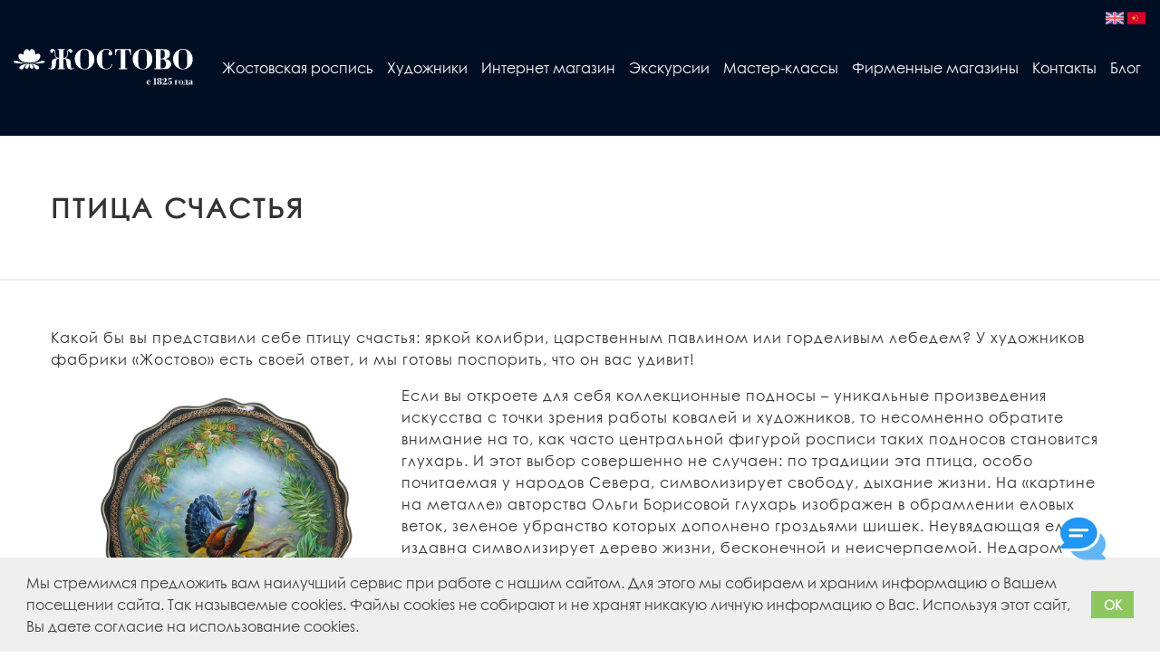

--- FILE ---
content_type: text/html; charset=utf-8
request_url: https://zhostovo.ru/blogs/blog/ptitsa-schastya
body_size: 11150
content:
<!DOCTYPE html>
<html><head><link media='print' onload='this.media="all"' rel='stylesheet' type='text/css' href='/served_assets/public/jquery.modal-0c2631717f4ce8fa97b5d04757d294c2bf695df1d558678306d782f4bf7b4773.css'><meta data-config="{&quot;article_id&quot;:4234667}" name="page-config" content="" /><meta data-config="{&quot;money_with_currency_format&quot;:{&quot;delimiter&quot;:&quot;&quot;,&quot;separator&quot;:&quot;.&quot;,&quot;format&quot;:&quot;%n %u&quot;,&quot;unit&quot;:&quot;руб&quot;,&quot;show_price_without_cents&quot;:1},&quot;currency_code&quot;:&quot;RUR&quot;,&quot;currency_iso_code&quot;:&quot;RUB&quot;,&quot;default_currency&quot;:{&quot;title&quot;:&quot;Российский рубль&quot;,&quot;code&quot;:&quot;RUR&quot;,&quot;rate&quot;:1.0,&quot;format_string&quot;:&quot;%n %u&quot;,&quot;unit&quot;:&quot;руб&quot;,&quot;price_separator&quot;:&quot;&quot;,&quot;is_default&quot;:true,&quot;price_delimiter&quot;:&quot;&quot;,&quot;show_price_with_delimiter&quot;:false,&quot;show_price_without_cents&quot;:true},&quot;facebook&quot;:{&quot;pixelActive&quot;:true,&quot;currency_code&quot;:&quot;RUB&quot;,&quot;use_variants&quot;:null},&quot;vk&quot;:{&quot;pixel_active&quot;:null,&quot;price_list_id&quot;:null},&quot;new_ya_metrika&quot;:true,&quot;ecommerce_data_container&quot;:&quot;dataLayer&quot;,&quot;common_js_version&quot;:&quot;v2&quot;,&quot;vue_ui_version&quot;:null,&quot;feedback_captcha_enabled&quot;:&quot;1&quot;,&quot;account_id&quot;:525940,&quot;hide_items_out_of_stock&quot;:false,&quot;forbid_order_over_existing&quot;:true,&quot;minimum_items_price&quot;:null,&quot;enable_comparison&quot;:true,&quot;locale&quot;:&quot;ru&quot;,&quot;client_group&quot;:null,&quot;consent_to_personal_data&quot;:{&quot;active&quot;:true,&quot;obligatory&quot;:true,&quot;description&quot;:&quot;Настоящим подтверждаю, что я ознакомлен и согласен с условиями \u003ca href=&#39;https://zhostovo.ru/page/politika-konfidentsialnost target=&#39;blank&#39;\u003eоферты и политики конфиденциальности\u003c/a\u003e.&quot;},&quot;recaptcha_key&quot;:&quot;6LfXhUEmAAAAAOGNQm5_a2Ach-HWlFKD3Sq7vfFj&quot;,&quot;recaptcha_key_v3&quot;:&quot;6LcZi0EmAAAAAPNov8uGBKSHCvBArp9oO15qAhXa&quot;,&quot;yandex_captcha_key&quot;:&quot;ysc1_ec1ApqrRlTZTXotpTnO8PmXe2ISPHxsd9MO3y0rye822b9d2&quot;,&quot;checkout_float_order_content_block&quot;:false,&quot;available_products_characteristics_ids&quot;:null,&quot;sber_id_app_id&quot;:&quot;5b5a3c11-72e5-4871-8649-4cdbab3ba9a4&quot;,&quot;theme_generation&quot;:2,&quot;quick_checkout_captcha_enabled&quot;:false,&quot;max_order_lines_count&quot;:500,&quot;sber_bnpl_min_amount&quot;:1000,&quot;sber_bnpl_max_amount&quot;:150000,&quot;counter_settings&quot;:{&quot;data_layer_name&quot;:&quot;dataLayer&quot;,&quot;new_counters_setup&quot;:false,&quot;add_to_cart_event&quot;:true,&quot;remove_from_cart_event&quot;:true,&quot;add_to_wishlist_event&quot;:true},&quot;site_setting&quot;:{&quot;show_cart_button&quot;:true,&quot;show_service_button&quot;:false,&quot;show_marketplace_button&quot;:false,&quot;show_quick_checkout_button&quot;:true},&quot;warehouses&quot;:[],&quot;captcha_type&quot;:&quot;google&quot;,&quot;human_readable_urls&quot;:false}" name="shop-config" content="" /><meta name='js-evnvironment' content='production' /><meta name='default-locale' content='ru' /><meta name='insales-redefined-api-methods' content="[]" /><script src="/packs/js/shop_bundle-2b0004e7d539ecb78a46.js"></script><script type="text/javascript" src="https://static.insales-cdn.com/assets/common-js/common.v2.25.28.js"></script><script type="text/javascript" src="https://static.insales-cdn.com/assets/static-versioned/v3.72/static/libs/lodash/4.17.21/lodash.min.js"></script>
<!--InsalesCounter -->
<script type="text/javascript">
(function() {
  if (typeof window.__insalesCounterId !== 'undefined') {
    return;
  }

  try {
    Object.defineProperty(window, '__insalesCounterId', {
      value: 525940,
      writable: true,
      configurable: true
    });
  } catch (e) {
    console.error('InsalesCounter: Failed to define property, using fallback:', e);
    window.__insalesCounterId = 525940;
  }

  if (typeof window.__insalesCounterId === 'undefined') {
    console.error('InsalesCounter: Failed to set counter ID');
    return;
  }

  let script = document.createElement('script');
  script.async = true;
  script.src = '/javascripts/insales_counter.js?7';
  let firstScript = document.getElementsByTagName('script')[0];
  firstScript.parentNode.insertBefore(script, firstScript);
})();
</script>
<!-- /InsalesCounter -->
      <script>gtmDataLayer = []; </script>
      <!-- Google Tag Manager -->
      <script>(function(w,d,s,l,i){w[l]=w[l]||[];w[l].push({'gtm.start':
      new Date().getTime(),event:'gtm.js'});var f=d.getElementsByTagName(s)[0],
      j=d.createElement(s),dl=l!='dataLayer'?'&l='+l:'';j.async=true;j.src=
      'https://www.googletagmanager.com/gtm.js?id='+i+dl;f.parentNode.insertBefore(j,f);
      })(window,document,'script','gtmDataLayer','GTM-NL5LZLQ');
      </script>
      <!-- End Google Tag Manager -->
<meta http-equiv="Content-Type" content="text/html; charset=UTF-8">

    <title>Фабрика Жостово | Птица счастья</title>
    <link rel="shortcut icon" type="image/x-icon" href="https://static.insales-cdn.com/assets/1/6452/4839732/1764924148/favicon.ico">
  <link rel="shortcut icon" href="https://static.insales-cdn.com/assets/1/6452/4839732/1764924148/favicon.png" type="image/png">
    <meta name="viewport" content="width=device-width, initial-scale=1.0, minimum-scale=1.0, maximum-scale=1.0, user-scalable=no">
    <link rel="stylesheet" href="https://static.insales-cdn.com/assets/1/6452/4839732/1764924148/font-awesome.min.css">
    <!-- HTML5 shim and Respond.js for IE8 support of HTML5 elements and media queries -->
    <!-- WARNING: Respond.js doesn't work if you view the page via file:// -->
    <!--[if lt IE 9]>
    <script src="https://oss.maxcdn.com/html5shiv/3.7.2/html5shiv.min.js"></script>
    <script src="https://oss.maxcdn.com/respond/1.4.2/respond.min.js"></script>
    <![endif]-->
<meta property="og:image" content="https://static.insales-cdn.com/files/1/5838/27195086/original/DSF6237.jpeg"/>

<meta property="og:title" content="Фабрика Жостово | Птица счастья"/>

<meta property="og:description" content="Какой бы вы представили себе птицу счастья: яркой колибри, царственным павлином или горделивым лебедем? У художников фабрики «Жостово» есть своей ответ, и мы готовы поспорить, что он вас удивит!"/>

<meta name="robots" content="index, follow">
<meta name="keywords" content="Птица счастья">
<meta name="description" content="Какой бы вы представили себе птицу счастья: яркой колибри, царственным павлином или горделивым лебедем? У художников фабрики «Жостово» есть своей ответ, и мы готовы поспорить, что он вас удивит!">
<link href="https://static.insales-cdn.com/assets/1/6452/4839732/1764924148/page.css" type="text/css" rel="stylesheet">
<link rel="stylesheet" href="//use.fontawesome.com/releases/v5.8.2/css/all.css" integrity="sha384-oS3vJWv+0UjzBfQzYUhtDYW+Pj2yciDJxpsK1OYPAYjqT085Qq/1cq5FLXAZQ7Ay" crossorigin="anonymous">


<link href="https://static.insales-cdn.com/assets/1/6452/4839732/1764924148/template.css" type="text/css" data-template-style="true" rel="stylesheet">
<link href="https://static.insales-cdn.com/assets/1/6452/4839732/1764924148/swiper.min.css" type="text/css" data-template-style="true" rel="stylesheet">
<script type="text/javascript" src="https://static.insales-cdn.com/assets/1/6452/4839732/1764924148/swiper.min.js"></script>
<script type="text/javascript" src="https://static.insales-cdn.com/assets/1/6452/4839732/1764924148/template.js"></script>



    <script type="text/javascript">
        jQuery(document).ready(function(){
        if ($('#slideshow').length > 0) {
            jQuery('#slideshow').fadeSlideShow();
            }
        });
    </script>


</head>

<body>
  <img src="https://static.insales-cdn.com/files/1/5838/27195086/original/DSF6237.jpeg" title="Роспись" style="opacity: 0; position: absolute; left: -6000px;" />
<div id="panel">
    </div>

<!-- BEGIN B1 -->

<div class="b1">
  <div class="lang-wrap" style="max-width: 100%; z-index: 1000; margin: 0 auto; float: none; position: relative;">
    <div class="lang" data-title="Русский">
     
      

      
      
  <a href="/blogs/blog/ptitsa-schastya?lang=en"><img  src="https://static.insales-cdn.com/assets/1/6452/4839732/1764924148/en.png" alt="English"
    title="English"></a>
      

      
      
  <a href="/blogs/blog/ptitsa-schastya?lang=cn"><img  src="https://static.insales-cdn.com/assets/1/6452/4839732/1764924148/cn.png" alt="Китайский"
    title="Китайский"></a>
      

    </div>
  </div>
    <div class="col-md-3 col-md-2 o-col-md-offset-1" style="padding-right: 0;">
        <div class="logo-wrap">
            <a href="/">
                <img src="https://static.insales-cdn.com/assets/1/6452/4839732/1764924148/logo_left.svg" alt="Жостово" class="logo">
            </a>
        </div>
    </div>
    <div class="col-md-10">


    <div class="main-menu" style="text-align: center;">
      
 <a href="/page/jostovo" title="Жостовская роспись" class="main-menu-link  ">Жостовская роспись</a>

 <a href="/collection/painter" title="Художники" class="main-menu-link  ">Художники</a>

 <a href="https://zhostovo-shop.ru/" title="Интернет магазин" class="main-menu-link  ">Интернет магазин</a>

 <a href="/page/excursions" title="Экскурсии" class="main-menu-link  ">Экскурсии</a>

 <a href="/page/master-class" title="Мастер-классы" class="main-menu-link  ">Мастер-классы</a>

 <a href="/page/firmennye-magaziny" title="Фирменные магазины" class="main-menu-link  ">Фирменные магазины</a>

 <a href="/page/contacts" title="Контакты" class="main-menu-link  ">Контакты</a>

 <a href="/blogs/blog" title="Блог" class="main-menu-link  ">Блог</a>



    </div>
    </div>
    <div class="clb"></div>
</div>




<link href="https://static.insales-cdn.com/assets/1/6452/4839732/1764924148/page.css" type="text/css" data-template-style="true" rel="stylesheet">
<link href="https://static.insales-cdn.com/assets/1/6452/4839732/1764924148/studio.css" type="text/css" data-template-style="true" rel="stylesheet">
<link href="https://static.insales-cdn.com/assets/1/6452/4839732/1764924148/spider.css" type="text/css" data-template-style="true" rel="stylesheet">
<div class="studio-template" data-url-shop="">
  <section class="st-head">
    <div class="container">
      <div class="st-head-inner">
        <div>
          <h1>Птица счастья</h1>
        </div>   
      </div>    
    </div>
  </section>
  <div class="container">    
    <section class="st-info">
     
      <div>             
        <p><span style="font-weight: 400;">Какой бы вы представили себе птицу счастья: яркой колибри, царственным павлином или горделивым лебедем? У художников фабрики &laquo;Жостово&raquo; есть своей ответ, и мы готовы поспорить, что он вас удивит!</span></p>
<p><span style="font-weight: 400;"><img style="float: left; margin: 10px;" src='https://static.insales-cdn.com/files/1/3714/26037890/original/490х450_e9fde405480e9b9d5c3146f1a3d927f4.jpg' width="367" height="335">Если вы откроете для себя коллекционные подносы &ndash; уникальные произведения искусства с точки зрения работы ковалей и художников, то несомненно обратите внимание на то, как часто центральной фигурой росписи таких подносов становится глухарь. И этот выбор совершенно не случаен: по традиции эта птица, особо почитаемая у народов Севера, символизирует свободу, дыхание жизни. На &laquo;картине на металле&raquo; авторства Ольги Борисовой глухарь изображен в обрамлении еловых веток, зеленое убранство которых дополнено гроздьями шишек. Неувядающая ель издавна символизирует дерево жизни, бесконечной и неисчерпаемой. Недаром именно ель стала центральным элементом празднования Нового Года во многих странах мира.&nbsp;</span></p>
<p><span style="font-weight: 400;">Новый, неповторимый, день жизни, открытый нараспашку любым начинаниям, исследования и познаниям предвосхищен песнями глухаря на рассвете &ndash; своеобразным токованием, призывающим посвятить этот день чему-то большему чем каждодневные хлопоты и суета и позаботиться о том, чтобы в каждом дне жизни было пространство для чего-то вдохновляющего и волнующего!</span></p>
<div class="product_content" style="display: flex;">
<div class="product_content-cart" style="display: flex;">
<div class="content-cart_img"><img class="content-cart_imgs" style="display: block; margin-left: auto; margin-right: auto;" width="100" height="100"></div>
<div class="content-cart_title"></div>
<div class="content-cart-autor"><span>Автор: </span>
<p>&nbsp;</p>
</div>
<div class="content-cart_price"></div>
<a class="content-cart_btn">Купить</a></div>
<div class="product_content-cart" style="display: flex;">
<div class="content-cart_img"><img class="content-cart_imgs" style="display: block; margin-left: auto; margin-right: auto;" width="100" height="100"></div>
<div class="content-cart_title"></div>
<div class="content-cart-autor"><span>Автор: </span>
<p>&nbsp;</p>
</div>
<div class="content-cart_price"></div>
<a class="content-cart_btn">Купить</a></div>
<div class="product_content-cart" style="display: flex;">
<div class="content-cart_img"><img class="content-cart_imgs" style="display: block; margin-left: auto; margin-right: auto;" width="100" height="100"></div>
<div class="content-cart_title"></div>
<div class="content-cart-autor"></div>
<div class="content-cart_price"></div>
<a class="content-cart_btn">Купить</a></div>
</div>
<p><span style="font-weight: 400;"></span><a href="https://zhostovo-shop.ru/collection/all/avtor/borisova-olga?lang=ru" rel="noopener" target="_blank"><span style="font-weight: 400;"><img style="border-width: 20px; display: block; margin: 10px auto;" src='https://static.insales-cdn.com/files/1/3725/26037901/original/Frame_12__1_.png' width="305" height="58"></span></a></p>
      </div>
    </section>    
  </div>
  
</div>

 
<script>
$(document).ready(function () { // Блок для информации из коллекции по фильтрам. Ссылку прописать в поле "Автор"
  var urlputh = 'https://zhostovo-shop.ru/collection/podnosy?order=&price_min=&price_max=&characteristics%5B%5D=48020376.json';
  
    urlputh = "https://zhostovo-shop.ru/collection/podnosy.json?order=&price_min=&price_max=&characteristics%5B%5D=48020376";
  
  
  console.log(urlputh);
  $.ajax({
    dataType: "jsonp",
    url: urlputh,
    success: function(data) {
      console.log(data); //тут вся инфа по товарам в json формате
      var i = 0;
      
       $('.product_content-cart').each(function(index) {
    $(this).find('.content-cart_imgs').attr('src', data.products[i].first_image.large_url);
    $(this).find('.content-cart_title').html(data.products[i].title);
    
    // Получаем автора
    var author = _.find(data.products[i].characteristics, {'property_id': 12528017});
    
    if (author && author.title) {
        $(this).find('.content-cart-autor').html('Автор: ' + author.title);
    } else {
        // Если автора нет, удаляем элемент
        $(this).find('.content-cart-autor').remove();
    }
    
    $(this).find('.content-cart_price').html(Math.trunc(data.products[i].price_max) + ' р.');
    $(this).find('.content-cart_btn').attr('href', 'https://zhostovo-shop.ru/' + data.products[i].url);
    
    i = i + 1;
});
      
      /*
        $('.product_content-cart').each(function(index) {
          // Получаем объект продукта для текущего индекса
          var product = data.products[index];
          
          // Обновляем изображение, если оно существует
          if (product && product.first_image && product.first_image.large_url) {
              $(this).find('.content-cart_imgs').attr('src', product.first_image.large_url);
          }

          // Обновляем название, если оно существует
          if (product && product.title) {
              $(this).find('.content-cart_title').html(product.title);
          }

          // Обновляем информацию об авторе, если она существует
          if (product) {
              var authorCharacteristic = _.find(product.characteristics, {'property_id': 12528017});
              if (authorCharacteristic && authorCharacteristic.title) {
                  $(this).find('.content-cart-autor').html('Автор: ' + authorCharacteristic.title);
              }else{
                $(this).find('.content-cart-autor').remove();
              }
          }

          // Обновляем цену, если она существует
              $(this).find('.content-cart_price').html(Math.trunc(data.products[i].price_max) + ' р.');
          
        });
        */
    }
  });
});
</script>



<style type="text/css">
  .st-info a {color: inherit;}
  .st-info a:hover {color: #ed080a;}
  .studio-template .st-info img {
    border-radius: 0;
    max-width: calc(100% - 40px);
    height: auto!important;
    margin-right: 0;
}
  
  .st-info ol {
   list-style: numeric;
       padding-left: 1rem;
  }
  .st-info ul {
       list-style: disc;
  }
  
  .st-info li {
         line-height: 1.5;
    margin: 1rem 0;
  }
  @media screen and (max-width:767px) {
    .two-block{
    flex-direction: column-reverse;
    }
  }
</style>
<style >
  .product_content{
    display: flex;
    flex-wrap: wrap;
    align-content: center;
    justify-content: space-evenly;
    align-items: center;
  }
  .product_content-cart{
    display: flex;
    flex-direction: column;
    align-content: center;
    justify-content: space-between;
    align-items: center;
    margin-top: 2rem;
    margin-bottom: 2rem;
    max-width: 250px;
    min-height: 500px;
  }
  .content-cart_img img{
      width: 300px;
  }
  .content-cart_title{
    font-size: 1.3rem;
    font-weight: 700;
    margin-bottom: 1rem;
    width: 100%;
    text-align: center;
  }
  .content-cart-autor{
    margin-bottom: 1rem;
    width: 100%;
    text-align: center;
  }
  .content-cart-autor span{
    color: gray;
  }
  .content-cart_price{
    font-size: 1.5rem;
    font-weight: 700;
    margin-bottom: 2rem;
    color: #B6384E;
    width: 100%;
    text-align: center;
  }
  .content-cart_btn1{
    text-decoration: none;
    font-size: 20px;
    background: #B6384E;
    color: white!important;
    padding: 12px 60px;
    border: 0;
    border-radius: 25px;
    text-align: center;
    vertical-align: middle;
  }
  .content-cart_btn {
    text-decoration: none;
    background-color: #B6384E;
    border: 1px solid #ffffff;
    display: inline-block;
    cursor: pointer;
    color: #ffffff!important;
    font-family: Arial;
    font-size: 15px;
    padding: 13px 0px;
    text-decoration: none;
    text-shadow: 0px 1px 0px #B6384E;
    width: 200px;
    text-align: center;
    border-radius: 25px;
}
.content-cart_btn:hover {
  background: #db4660;
  text-decoration: none;
}
.content-cart_btn:active {
	position:relative;
	top:1px;
  text-decoration: none;
}
.content-cart_btn:focus {
  text-decoration: none;
  outline: 0;
  outline-offset: 0;
}
@media screen and (max-width:767px) {
  .magic-img{
    flex-direction: column;
    margin-bottom: 2rem;
    gap: 2rem!important;
  }
  .magic-img img{
    width:100%!important;
  }
  .flex-span_img{
    float: none!important;
    width: 100%;
    display: flex;
    justify-content: center;
    align-items: center;
    margin-left: 0!important;
    margin-bottom: 1.5rem;
  }
  p iframe{
        max-width: 380px;
  }
}
 @media (min-width: 581px) {
.st-wa-button br {display: none;}
}
  @media (max-width: 580px) {
    .st-wa-button {line-height: 1.8;}
}
  
.st-button {
  text-decoration: none !important;
  font-size: 13px;
  text-transform: uppercase;
  padding: 16px 35px;
  white-space: nowrap;
  border: 2px solid #ed080a;
  color: inherit;
  font-weight: bold;
  display: inline-block;
  letter-spacing: 1px;
  transition: all 0.5s;
  -moz-transition: all 0.5s;
  -webkit-transition: all 0.5s;
  -o-transition: all 0.5s; 
}
  /* line 184, studio.scss */
  .st-button:hover {
    text-decoration: none!important;
    background-color: #ed080a;
    color: #fff!important; }
  .whatsapp-link{
      display: flex;
    -webkit-box-align: center;
    -webkit-align-items: center;
    -ms-flex-align: center;
    align-items: center;
    -webkit-box-pack: center;
    -webkit-justify-content: center;
    -ms-flex-pack: center;
    justify-content: center;
    margin-top: 30px;
    gap: 1rem;
        flex-wrap: wrap;
  }
  .studio-template .st-info .img-cs{
    display: flex;
    flex-wrap: wrap;
    align-items: center;
    justify-content: center;
    gap: 1rem;
  }
  .studio-template .st-info .img-cs img {
    width: 32%;
    height: 500px !important;
  }
  @media (max-width: 1024px) {
    .studio-template .st-info .img-cs img {
      width: auto;
      height: auto;
    }
    .studio-template .st-info .img-cs{
        align-items: stretch;
    }
  }
  .video-new iframe{
      max-width: 396px!important;
  }
  .studio-template  .img-cs.variantone{
    img{
      width: 20%;
      height: auto !important;
    }
  }
  @media (max-width: 1024px) {
    .studio-template  .img-cs.variantone{
      img{
        width:35%;
        height: auto !important;
      }
    }
  }
  @media (max-width: 600px) {
    .studio-template  .img-cs.variantone{
      img{
        width:100%;
        height: auto !important;
      }
    }
  }
  
</style>

<script type="application/ld+json">
{
	"@context": "http://schema.org/",
	"@type": "Article",
	"mainEntityOfPage": {
		"@type": "WebPage",
		"@id": "/blogs/blog/ptitsa-schastya"
	},
	"author": {
		"@type": "Organization",
		"name": "Жостовская фабрика"
	},
	"publisher": {
		"@type": "Organization",
		"name": "Жостовская фабрика",
		"logo": {
			"@type": "ImageObject",
			"url": "https://static.insales-cdn.com/assets/1/6452/4839732/1685015373/logo_left.svg"
		}
	},
	"headline": "Птица счастья",
	"image": "https://static.insales-cdn.com/images/articles/1/2497/4057537/large_500х500_обложка_статьи__2_.png",
	"datePublished": "2023-01-23 16:04:00 +0300"
}
</script>

<div class="footer">
    <div class="col-md-3">
        <div class="logo-wrap social">
          
          
          <a href="https://vk.com/zhostovskayafabrika" target="_blank">
                <i class="fab fa-vk"></i>
              </a>
              <a href="https://ok.ru/group/53915971879102" target="_blank">
                <i class="fab fa-odnoklassniki"></i>
              </a>
              <a href="https://t.me/zhostovo_fabrika" target="_blank">
                <i class="fab fa-telegram"></i>
              </a>
          <a href="https://www.youtube.com/channel/UCT9TG7ENjCSnuYdE7m0Ix6A" target="_blank">
                <i class="fab fa-youtube"></i>
              </a>
                         
        </div>
    </div>
    <div class="col-md-9">

    <div class="main-menu">
      
 <a href="/page/jostovo" title="Жостовская роспись"  class="main-menu-link  ">Жостовская роспись</a>

 <a href="https://zhostovo-shop.ru/" title="Магазин"  class="main-menu-link  ">Магазин</a>

 <a href="/collection/museum" title="Музей"  class="main-menu-link  ">Музей</a>

 <a href="https://static.insales-cdn.com/files/1/2600/33835560/original/a849d5b9-2ba4-4010-8c3f-b4d330073793.pdf" title="Программа привилегий с 01.04.2024" target="blank" style="white-space: nowrap;" class="main-menu-link  ">Программа привилегий с 01.04.2024</a>



    </div>
    </div>
  <div class="col-md-12 qs50">
    Сделано в <a href="https://qs50.ru/" target="blank">QS50.ru</a>
  </div>
  <div class="col-md-12">
  <div class="information">
        <div class="policy"><a href = "https://zhostovo.ru/page/politika-konfidentsialnosti">Политика конфиденциальности и оферта</a></div>
         <div class="policy"><a href = "https://zhostovo.ru/page/agreement">Пользовательское соглашение</a></div>
    <div class="policy"><a href = "https://zhostovo.ru/page/actions">Условия текущих акций</a></div>
  </div>
  </div>
    <div class="clb"></div>
</div>

<!-- END footer -->


<script type="text/javascript" src="https://static.insales-cdn.com/assets/1/6452/4839732/1764924148/jquery.loupe.js"></script>

<script type="text/javascript">$('.loop').loupe();</script>


<link rel="stylesheet" type="text/css" href="//cdnjs.cloudflare.com/ajax/libs/cookieconsent2/3.1.0/cookieconsent.min.css" />
  <style >
    .cc-revoke, .cc-window {font-family: inherit!important;}
    @media (max-width: 1024px) {
 .cc-window {font-size: 12px;}
}
    @media (max-width: 480px) {
      .cc-window {
       font-size: 11px;
    line-height: 1.3;
      }
}
</style>
<script src="//cdnjs.cloudflare.com/ajax/libs/cookieconsent2/3.1.0/cookieconsent.min.js"></script>
  <script src="https://cdn.jsdelivr.net/gh/VladimirIvanin/InSalesFeedback@0.16.0/dist/feedback.js"></script>
<script>
window.addEventListener("load", function(){
window.cookieconsent.initialise({
  "container": document.getElementById("cc"),
  "palette": {
    "popup": {
      "background": "#efefef",
      "text": "#404040"
    },
    "button": {
      "background": "#8ec760",
      "text": "#ffffff"
    }
  },
  "content": {
    "message": "Мы стремимся предложить вам наилучший сервис при работе с нашим сайтом. Для этого мы собираем и храним информацию о Вашем посещении сайта. Так называемые cookies. Файлы cookies не собирают и не хранят никакую личную информацию о Вас. Используя этот сайт, Вы даете согласие на использование cookies. ",
    "dismiss": "OK",
    "link": " "
  }
})});
</script>
  <script>

       $(document).ready(function() {
  $('.js-feedback').InSalesFeedback({
    require: ['from','content'],
    onError: function(data) {
      // Ошибка валидации
      console.log(data);
    },
    onSuccess: function(data) {      
      $('#thanks').text('Сообщение успешно отправлено');
      setTimeout(function(){
        $('#thanks').text('');
      }, 1000);
      console.log(data);
    },
    onFail: function(data) {
      // Ошибка при отправке сообщения
      alert(data.fail.errors[0]);
      console.log(data);
      
    }
  });
         
         $('a[href="/page/jostovo"]').on('click', function(e){
          e.preventDefault();
           
            location.href ='/#page-jostovo';
           
            
         });
})

  </script>
  <div id="cc"></div>
  <div class="chat">
 <div class="chat-open">
  <img title="Обратная связь" src='https://static.insales-cdn.com/files/1/3047/27462631/original/chat.png'/>
 </div>
 <div class="chat-whatsapp chat-hide">
 	<a target="_blank" href="https://api.whatsapp.com/send/?phone=79031479327">
    	<img title="Whatsapp" src='https://static.insales-cdn.com/files/1/3268/27462852/original/whatsapp.png'/>
    </a>
 </div>
 <div class="chat-telegram chat-hide">
 	<a target="_blank" href="https://t.me/zhostovo_fabrika">
    	<img title="Telegram" src='https://static.insales-cdn.com/files/1/3485/27463069/original/telegram.png'/>
    </a>
 </div>
 <div class="chat-vk chat-hide">
 	<a target="_blank" href="https://vk.com/zhostovskayafabrika">
    	<img title="VK" src='https://static.insales-cdn.com/files/1/3545/27463129/original/free-icon-vk-145813.png'/>
    </a>
  </div>
  <div class="chat-telephone chat-hide">
  	<a href="tel:74959813989">
    	<img title="Телефон" src='https://static.insales-cdn.com/files/1/3583/27463167/original/free-icon-telephone-724664.png'/>
    </a>
  </div>
  <div class="chat-mail chat-hide">
  	<a href="mailto:fabrika1825@bk.ru">
    	<img title="E-mail" src='https://static.insales-cdn.com/files/1/3592/27463176/original/free-icon-open-mail-4059271.png'/>
    </a>
  </div>
</div>

<style>
.chat{
 display: flex;
 margin: 0px;
 position: fixed;
 right: 60px;
 z-index: 9999;
 cursor: pointer;
 bottom: 100px;
 flex-direction: column-reverse;
 align-content: center;
 justify-content: center;
 align-items: center;
}
@media(max-width: 768px){
  	.chat{
		right: 10px;
    bottom: 10px;
		}
  }
.chat img{
 width: 50px;
 margin-top: 5px;
}
.chat-hide{
 display: none;
}
.active-chat{
 display: block!important;
 animation: myAnim 1s ease 0s 1 normal forwards;
}
  @keyframes myAnim {
	0% {
		opacity: 0;
		transform: rotateX(-70deg);
		transform-origin: bottom;
	}

	100% {
		opacity: 1;
		transform: rotateX(0);
		transform-origin: bottom;
	}
}
  
</style>
<script>
var chatshow = true;
$('.chat-open').on("click", function(){
	if (chatshow){
    	$('.chat-hide').addClass( "active-chat" );
		chatshow  = false;
    }
	else{
    	$('.chat-hide').removeClass( "active-chat" );
		chatshow  = true;
    }   
  
                
});
</script>

<script type="text/javascript">!function(){var t=document.createElement("script");t.type="text/javascript",t.async=!0,t.src="https://vk.com/js/api/openapi.js?169",t.onload=function(){VK.Retargeting.Init("VK-RTRG-1087186-hzYSi"),VK.Retargeting.Hit()},document.head.appendChild(t)}();</script><noscript><img src="https://vk.com/rtrg?p=VK-RTRG-1087186-hzYSi" style="position:fixed; left:-999px;" alt=""/></noscript>
<!-- Top.Mail.Ru counter -->
<script type="text/javascript">
var _tmr = window._tmr || (window._tmr = []);
_tmr.push({id: "3298933", type: "pageView", start: (new Date()).getTime()});
(function (d, w, id) {
  if (d.getElementById(id)) return;
  var ts = d.createElement("script"); ts.type = "text/javascript"; ts.async = true; ts.id = id;
  ts.src = "https://top-fwz1.mail.ru/js/code.js";
  var f = function () {var s = d.getElementsByTagName("script")[0]; s.parentNode.insertBefore(ts, s);};
  if (w.opera == "[object Opera]") { d.addEventListener("DOMContentLoaded", f, false); } else { f(); }
})(document, window, "tmr-code");
</script>
<noscript><div><img src="https://top-fwz1.mail.ru/counter?id=3298933;js=na" style="position:absolute;left:-9999px;" alt="Top.Mail.Ru" /></div></noscript>
<!-- /Top.Mail.Ru counter -->

      <!-- Google Tag Manager (noscript) -->
      <noscript><iframe src="https://www.googletagmanager.com/ns.html?id=GTM-NL5LZLQ"
      height="0" width="0" style="display:none;visibility:hidden"></iframe></noscript>
      <!-- End Google Tag Manager (noscript) -->
      <!-- Yandex.Metrika counter -->
      <script type="text/javascript" >
        (function(m,e,t,r,i,k,a){m[i]=m[i]||function(){(m[i].a=m[i].a||[]).push(arguments)};
        m[i].l=1*new Date();
        for (var j = 0; j < document.scripts.length; j++) {if (document.scripts[j].src === r) { return; }}
        k=e.createElement(t),a=e.getElementsByTagName(t)[0],k.async=1,k.src=r,a.parentNode.insertBefore(k,a)})
        (window, document, "script", "https://mc.yandex.ru/metrika/tag.js", "ym");

        ym(49124800, "init", {
             clickmap:true,
             trackLinks:true,
             accurateTrackBounce:true,
             webvisor:true,
             ecommerce:"dataLayer"
        });
      </script>
                                  <script type="text/javascript">
                            window.dataLayer = window.dataLayer || [];
                            window.dataLayer.push({});
                            </script>

      <noscript><div><img src="https://mc.yandex.ru/watch/49124800" style="position:absolute; left:-9999px;" alt="" /></div></noscript>
      <!-- /Yandex.Metrika counter -->
<!-- Top.Mail.Ru counter -->
<script type="text/javascript">
var _tmr = window._tmr || (window._tmr = []);
_tmr.push({id: "3298933", type: "pageView", start: (new Date()).getTime()});
(function (d, w, id) {
  if (d.getElementById(id)) return;
  var ts = d.createElement("script"); ts.type = "text/javascript"; ts.async = true; ts.id = id;
  ts.src = "https://top-fwz1.mail.ru/js/code.js";
  var f = function () {var s = d.getElementsByTagName("script")[0]; s.parentNode.insertBefore(ts, s);};
  if (w.opera == "[object Opera]") { d.addEventListener("DOMContentLoaded", f, false); } else { f(); }
})(document, window, "tmr-code");
</script>
<noscript><div><img src="https://top-fwz1.mail.ru/counter?id=3298933;js=na" style="position:absolute;left:-9999px;" alt="Top.Mail.Ru" /></div></noscript>
<!-- /Top.Mail.Ru counter -->
<div class="m-modal m-modal--checkout" data-auto-activate="" data-quick-checkout-handle="default" id="insales-quick-checkout-dialog"><div class="m-modal-wrapper"><form id="quick_checkout_form" data-address-autocomplete="https://kladr.insales.ru" action="/orders/create_with_quick_checkout.json" accept-charset="UTF-8" method="post"><button class="m-modal-close" data-modal="close"></button><input name="quick_checkout_id" type="hidden" value="123240" /><input name="quick_checkout_captcha_enabled" type="hidden" value="false" /><div class="m-modal-heading">Заказ в один клик</div><div class="m-modal-errors"></div><input id="shipping_address_country" type="hidden" value="RU" /><div class="m-input m-input--required m-input--checkbox"><label for="client_consent_to_personal_data" class="m-input-label">Согласие на обработку персональных данных</label><input type="hidden" name="client[consent_to_personal_data]" value="0" id="" class="" /><input type="checkbox" name="client[consent_to_personal_data]" value="1" id="client_consent_to_personal_data" /><span></span><div class="m-input-caption">Настоящим подтверждаю, что я ознакомлен и согласен с условиями <a href='https://zhostovo.ru/page/politika-konfidentsialnost target='blank'>оферты и политики конфиденциальности</a>.</div></div><div class="m-input"><label class="m-input-label" for="order_comment">Комментарий:</label><textarea rows="2" class="m-input-field" autocomplete="off" name="order[comment]" id="order_comment">
</textarea></div><div class="m-modal-footer"><button class="m-modal-button m-modal-button--checkout button--checkout" type="submit">Заказ в один клик</button></div></form></div></div></body></html>


--- FILE ---
content_type: text/css
request_url: https://static.insales-cdn.com/assets/1/6452/4839732/1764924148/page.css
body_size: 2099
content:
.notice {    padding: 10px 20px;
    background: #e06968;
    border: 1px solid #ca6060;
    color: #fff;
    line-height: 1.5;
    margin-bottom: 20px;
    margin-top: 15px;
}

/* Start:/local/templates/jostovo/components/bitrix/news.list/slider_home/style.css?1508838994150*/
div.news-list
{
	word-wrap: break-word;
}
div.news-list img.preview_picture
{
	float:left;
	margin:0 4px 6px 0;
}
.news-date-time {
	color:#486DAA;
}

/* End */


/* Start:/local/templates/jostovo/components/bitrix/news.list/trays/style.css?1508838994150*/
div.news-list
{
	word-wrap: break-word;
}
div.news-list img.preview_picture
{
	float:left;
	margin:0 4px 6px 0;
}
.news-date-time {
	color:#486DAA;
}

/* End */
/* /local/templates/jostovo/components/bitrix/news.list/slider_home/style.css?1508838994150 */
/* /local/templates/jostovo/components/bitrix/news.list/trays/style.css?1508838994150 */
.swiper-container img {
	width: 100%;
}

body .form-control {
 height: auto;
 padding: 2px 12px;

}
#thanks {
	color: #fff;
	    text-align: center;
	        background: rgba(65, 255, 65, 0.6);
    line-height: 30px;
    margin-top: 10px;
    box-shadow: 0 0 2px #000 inset;

}
.painters-page.b7 {
	min-height: 500px;
	background: url(bg.jpg) center center no-repeat #2d2d2d;
  background-size: cover;
   
}
.painters-page.b7 .container {
     padding-top: 40px;
    padding-bottom: 15px;
    background: rgba(255, 255, 255, 0.73);
    margin-top: -20px;
    text-align: center;
}
.painters-page .text {
	color: inherit;
}
.painters-page .text:hover {
	color: #df2828;
}

@media (max-width: 1420px) {
 body .footer a {
   margin-left: 39px;
  }
  body .b1 a {
    margin-left: 14px;
  }
} 

@media (max-width: 1250px) {
 body .footer a {
   margin-left: 32px;
  }
  body .b1 a {
    margin-left: 24px;
  }
} 


@media (max-width: 1100px) { 
body .footer a, body .b1 a {
    margin-left: 14px;
}
}

@media (max-width: 450px) {
body .b7 a.text {
    width: 42%;
}
}

.lang {
 position: absolute;
    top: 10px;
    right: 1rem;
  
}
.lang.lang a {
   margin-left: 0;
  }

@media (max-width: 990px) {
 .lang {
    position: absolute;
    top: 3px;
    right: 20px;
}
  .lang-wrap {
   height: 21px;
  }
}

@media (min-width: 480px) {
  .lang img {
   max-width: 20px;
  }
}

.ny-table {
 border: 1px solid silver; border-collapse: collapse; padding: 10px;
  width:100%;
  margin-bottom: 1rem;
}
.ny-table td {
 border: 1px solid silver;
  padding: 0.5rem;
}
.ny-table tr td:last-child {
 width: 25%;
}

.text h2{font-size: 1.3rem; margin-bottom: 1em; font-weight: bold;}
.text ul {list-style: disc; margin-bottom: 2rem; margin-left: 1rem;
list-style-position: inside;}
.text ul li {margin-bottom: 1rem;}
.text p + h2 {margin-top: 2rem;}
.big-links {margin-bottom: 1.4rem;}
.big-links a {outline: 0!important;font-size: 1.4rem; color: #fff; border-bottom: 1px dotted #fff;}
.big-links a:hover, .big-links a:active, .big-links a:focus  {color: #f77272; text-decoration: none; border-bottom-color: transparent;}
.flex-image-row {display: flex; align-items: flex-start;}
.editor .flex-image-row-2 img {max-width: 45%}

.mc-types {display: flex; flex-wrap: wrap;}
.mc-types .cell-4 { padding: 15px; -ms-flex-preferred-size: 33.3333%;
     flex-basis: 33.3333%; max-width: 33.333%;}
.mc-types .cell-6 { padding: 15px; -ms-flex-preferred-size: 50%;
     flex-basis: 50%; max-width: 50%;}
.mc-types .image-container2 {display: flex; width: 100%; height: 80%;  -webkit-box-align: center;
     -ms-flex-align: center;
             -ms-grid-row-align: center;
         align-items: center; -webkit-box-pack: center; -ms-flex-pack: center; justify-content: center;
}
.mc-types .mc-title { padding: 10px 0; text-align: center;}

@media (max-width: 500px) {
  .mc-types .cell-4 { -ms-flex-preferred-size: 100%;
     flex-basis: 100%; max-width: 100%;}
   .mc-types .cell-6 { -ms-flex-preferred-size: 100%;
     flex-basis: 100%; max-width: 100%;}
}


@media (min-width: 769px) {
 .flex-center-sm {display: flex; -webkit-box-align: center; -ms-flex-align: center; align-items: center;}
}

.decor-table {
 margin: 10px 0;
  border-collapse: collapse;
}
.decor-table thead {text-transform: uppercase;}
.decor-table td {
  border: 1px solid silver;
  padding: 5px 10px;
}

body .image-container {    position: relative;
    width: 100%;
    height: 0;
    padding-bottom: 100%;
    overflow: hidden;}
body .image-container a {
  position: absolute;
    top: 0;
    left: 0;
    bottom: 0;
    right: 0;
    display: -webkit-box;
    display: -ms-flexbox;
    display: flex;
    -webkit-box-pack: center;
        -ms-flex-pack: center;
            justify-content: center;
    -webkit-box-align: center;
        -ms-flex-align: center;
            align-items: center;
}
body .image-container img {
  width: 100%;
    height: 100%;
    -o-object-fit: cover;
       object-fit: cover;
}
.row.mc-types {
 max-width: 700px;
}
.big-links p {
    outline: 0!important;
    font-size: 1.4rem;
    color: #fff;
}

.row-pics {
 
  margin: 0 -10px;
}
body p.row-pics { 
  margin: 0 -10px;
}
.row-pics img {
 padding: 10px;
  width: calc(100% / 3);
}

@media (max-width: 480px) {
  .row-pics img {
     width: 100%;
   }
}

.tours-tabs {
 overflow: hidden;
}
.tours-tabs h2 {
     
    width: 50%;
    float: left;
    border: 1px solid #fff;
    text-align: center;
  margin-right: -1px;
}
.tours-tabs a {
 display: block;
  transition: all 0.5s;
-moz-transition: all 0.5s; 
-webkit-transition: all 0.5s; 
-o-transition: all 0.5s; 
  padding: 10px;  
  color: #fff;
  line-height: 1.2;
}
.tours-tabs a:hover {
  text-decoration: none;
 background: #fff;
  color: #000;
}
.tours-tabs a:focus {
 color: #fff;
 text-decoration: none;
  outline: none;
}

@media (max-width: 480px) {
  .tours-tabs a {
    font-size: 16px;
  }
}



.qs50 {
  /*line-height: 150px;*/
 color: #fff; font-size: 12px; text-align:  center;
}
.qs50 a {
 margin: 0!important;
  font-size: 13px!important;
}
@media screen and (max-width: 1200px) {
.qs50 {
    /*line-height: 120px;*/
}
}
@media (max-width: 992px) {
.qs50 {
  text-align:  center;
  padding-bottom: 30px; 
  line-height: 1.4;
  }
}

.is-error-feedback-input { 
 background: red!important;
}

.policy a {
  font-size: 10px !important;
}
.information {
  padding-bottom: 10px; 
}
.product-descr h3 {font-weight: bold;}

.ff-two-img {
 display: -webkit-box;
    display: -ms-flexbox;
    display: flex;
 }
.ff-two-img img {max-width: 50%!important;}

.editor.page-9734133 p {line-height: 1.6;}
.editor.page-9734133 a {color: #f77272;}
.editor.page-9734133 a:hover {text-decoration:underline;} 
@media (max-width: 1440px) {
  .b1 .main-menu a {margin-left: 11px;}
}

@media (max-width: 768px) {
  .page-9734133 {text-align: center;}
}

.emphas {
 text-transform: uppercase;
    font-size: 24px;
    padding: 20px 9%;
    line-height: 1.8;
}


.new-info-text{
  color: #fff;
  p{
    margin-bottom: 1rem;
  }
  a{
    color: #fff!important;
  }
}



@media screen and (max-width:767px) {
  .img-ex{
    display: none;
  }
}
@media screen and (min-width:768px) {
  .img-ex-mob{
    display: none;
  }
}


--- FILE ---
content_type: text/css
request_url: https://static.insales-cdn.com/assets/1/6452/4839732/1764924148/studio.css
body_size: 3461
content:
/* line 1, studio.scss */
.studio-template {
  font-family: 'Century Gothic';
  line-height: 1.5;
  letter-spacing: 1px; }
  /* line 5, studio.scss */
  .studio-template .container {
    width: 100%;
    padding: 0 1rem; }
  /* line 9, studio.scss */
  .studio-template h1 {
    text-transform: uppercase;
    font-size: 30px;
    font-weight: bold;
    letter-spacing: 3px;
    /*margin-bottom: 40px;*/ }
  /* line 16, studio.scss */
  .studio-template .st-head {
    padding: 5% 0;
    border-bottom: 2px solid #eee; }
    /* line 19, studio.scss */
    .studio-template .st-head p {
      font-size: 24px;
      line-height: 1.5; }
    /* line 24, studio.scss */
    .studio-template .st-head .st-head-inner {
      display: flex;
      align-items: center;
      justify-content: space-between; }
  /* line 30, studio.scss */
  .studio-template .st-info {
    display: flex;
    padding: 3% 0;
    align-items: center; }
    /* line 34, studio.scss */
    .studio-template .st-info p {
      line-height: 1.5;
      margin: 1rem 0; }
    /* line 38, studio.scss */
    .studio-template .st-info img {
      border-radius: 100%;
      max-width: 300px;
      margin-right: 7%; }
  /* line 44, studio.scss */
  .studio-template h2 {
    text-align: center;
    font-size: 18px;
    text-transform: uppercase;
    font-weight: bold;
    margin-bottom: 40px; }
  /* line 51, studio.scss */
  .studio-template h4 {
    text-align: center;
    text-transform: uppercase;
    font-weight: bold;
    margin: 20px 0; }

/* line 60, studio.scss */
.st-cards {
  padding: 5% 0; }
  /* line 62, studio.scss */
  .st-cards .cell-6 {
    max-width: 46%; }
    /* line 64, studio.scss */
    .st-cards .cell-6:nth-child(odd) .st-card {
      position: relative; }
      /* line 66, studio.scss */
      .st-cards .cell-6:nth-child(odd) .st-card:after {
        content: '';
        width: 2px;
        position: absolute;
        top: 35px;
        right: -4%;
        bottom: 35px;
        background: rgba(255, 255, 255, 0.27);
        transform: skew(-26deg, 0); }
  /* line 78, studio.scss */
  .st-cards.st-master {
    background: #000e24;
    color: #fff; }
    /* line 81, studio.scss */
    .st-cards.st-master .st-button {
      color: #fff; }
  /* line 86, studio.scss */
  .st-cards.st-courses .st-card:after {
    background: rgba(0, 0, 0, 0.27) !important; }
  /* line 90, studio.scss */
  .st-cards.st-classes {
    background: #efeff0; }
  /* line 93, studio.scss */
  .st-cards .st-descr {
    margin-bottom: 2rem; }
  /* line 96, studio.scss */
  .st-cards .st-descr, .st-cards .st-descr > * {
    line-height: 1.5; }

/* line 100, studio.scss */
.st-card {
  font-size: 18px;
  padding: 25px 0; }
  /* line 103, studio.scss */
  .st-card .st-price {
    color: #ed080a;
    text-transform: uppercase;
    white-space: nowrap;
    font-size: 18px;
    font-weight: bold; }
  /* line 110, studio.scss */
  .st-card h3 {
    font-weight: normal;
    margin-bottom: 1.5rem; }
  /* line 114, studio.scss */
  .st-card a {
    color: inherit; }
    /* line 116, studio.scss */
    .st-card a:hover {
      text-decoration: none;
      opacity: 0.8; }
  /* line 121, studio.scss */
  .st-card .st-card-info {
    display: -webkit-box;
    display: -ms-flexbox;
    display: flex;
    margin-bottom: 32px;
    margin-bottom: 2rem;
    -webkit-box-align: center;
    -ms-flex-align: center;
    align-items: center; }
    /* line 130, studio.scss */
    .st-card .st-card-info .st-time {
      margin-right: 54px;
      position: relative; }
      /* line 133, studio.scss */
      .st-card .st-card-info .st-time:after {
        content: '';
        width: 10px;
        position: absolute;
        top: -1px;
        right: -33px;
        height: 17px;
        border-left: 2px solid;
        border-right: 2px solid;
        transform: skew(-26deg, 0); }
  /* line 146, studio.scss */
  .st-card .cell-4 {
    padding-right: 5px; }
  /* line 149, studio.scss */
  .st-card .cell-8 {
    padding-left: 45px; }
  /* line 152, studio.scss */
  .st-card .st-img {
    display: block;
    width: 100%;
    height: 0;
    padding-bottom: 100%;
    border-radius: 100%;
    overflow: hidden;
    background-position: center center;
    background-size: cover; }
    /* line 161, studio.scss */
    .st-card .st-img img {
      display: none; }

/* line 169, studio.scss */
.st-button {
  text-decoration: none !important;
  font-size: 13px;
  text-transform: uppercase;
  padding: 16px 35px;
  white-space: nowrap;
  border: 2px solid #ed080a;
  color: inherit;
  font-weight: bold;
  display: inline-block;
  letter-spacing: 1px;
  transition: all 0.5s;
  -moz-transition: all 0.5s;
  -webkit-transition: all 0.5s;
  -o-transition: all 0.5s; }
  /* line 184, studio.scss */
  .st-button:hover {
    text-decoration: none;
    background-color: #ed080a;
    color: #fff; }

/* line 192, studio.scss */
.st-address {
  position: relative; }
  /* line 194, studio.scss */
  .st-address .st-address-label {
    /*padding-bottom: 10%:*/
    line-height: 2;
    font-size: 14px;
    text-transform: uppercase;
    display: flex;
    flex-direction: column;
    align-items: center;
    justify-content: center;
    /*position: absolute;
    top: 0;
    left: 0;
    right: 0;
    z-index: 500;
    bottom: 0;*/
    padding: 1rem;
    background: #dadada; }
    /* line 211, studio.scss */
    .st-address .st-address-label strong {
      font-size: 18px; }
  /* line 215, studio.scss */
  .st-address [class*="ymaps-2"][class*="-ground-pane"] {
    filter: url("data:image/svg+xml;utf8,<svg xmlns='http://www.w3.org/2000/svg'><filter id='grayscale'><feColorMatrix type='matrix' values='0.3333 0.3333 0.3333 0 0 0.3333 0.3333 0.3333 0 0 0.3333 0.3333 0.3333 0 0 0 0 0 1 0'/></filter></svg>#grayscale");
    -webkit-filter: grayscale(100%);
    opacity: 0.8; }

/* line 222, studio.scss */
section.st-text {
  padding: 5% 0;
  border-bottom: 2px solid #eee; }
  /* line 226, studio.scss */
  section.st-text .cell-6 {
    max-width: 48%; }
  /* line 229, studio.scss */
  section.st-text .flex-row {
    justify-content: space-between; }

/* line 234, studio.scss */
.st-text p {
  line-height: 1.5;
  margin-bottom: 2rem; }

/* line 240, studio.scss */
.st-feedback {
  padding: 5% 0; }
  /* line 243, studio.scss */
  .st-feedback .st-form-control {
    max-width: 200px;
    padding: 0 5px; }
    /* line 246, studio.scss */
    .st-feedback .st-form-control input, .st-feedback .st-form-control textarea {
      width: 100%;
      padding: 19px 24px;
      font-size: 13px;
      background: #fff;
      border: 0;
      -webkit-appearance: none;
      -moz-appearance: none;
      appearance: none;
      color: #000e24;
      text-transform: uppercase;
      letter-spacing: 1px; }
      @media (max-width: 1100px) {
        /* line 246, studio.scss */
        .st-feedback .st-form-control input, .st-feedback .st-form-control textarea {
          padding: 19px; } }
    @media (max-width: 1024px) {
      /* line 243, studio.scss */
      .st-feedback .st-form-control {
        flex-basis: 33.33%;
        max-width: inherit;
        margin: 5px 0; } }
  /* line 268, studio.scss */
  .st-feedback .st-form-control-texta {
    flex: 1;
    max-width: 350px; }
    @media (max-width: 1024px) {
      /* line 268, studio.scss */
      .st-feedback .st-form-control-texta {
        flex-basis: calc(100% - 33.34%);
        max-width: inherit; } }
  /* line 277, studio.scss */
  .st-feedback .st-form-inner {
    width: 100%;
    color: #fff;
    overflow: hidden;
    background: #000e24;
    padding: 3%;
    margin-bottom: 1rem; }
    /* line 285, studio.scss */
    .st-feedback .st-form-inner .st-button {
      background: transparent;
      padding: 17px 24%; }
      @media (max-width: 1024px) {
        /* line 285, studio.scss */
        .st-feedback .st-form-inner .st-button {
          width: 100%; } }
    /* line 292, studio.scss */
    .st-feedback .st-form-inner label {
      display: none; }
    /* line 295, studio.scss */
    .st-feedback .st-form-inner textarea {
      height: 50px;
      overflow: hidden; }
    @media (max-width: 1024px) {
      /* line 299, studio.scss */
      .st-feedback .st-form-inner .show-flex {
        flex-wrap: wrap; } }

@media (max-width: 680px) {
  /* line 311, studio.scss */
  .st-feedback .st-form-inner .show-flex {
    display: block !important; } }
@media (max-width: 1024px) {
  /* line 317, studio.scss */
  .studio-template .st-head .st-button {
    margin-top: 2rem; }

  /* line 320, studio.scss */
  .studio-template .st-head .container {
    display: block; }

  /* line 323, studio.scss */
  .st-cards .flex-row.flex-between {
    display: block; }

  /* line 326, studio.scss */
  .st-cards .cell-6:nth-child(odd) .st-card:after {
    display: none; }

  /* line 329, studio.scss */
  .st-cards .cell-6 {
    max-width: 539px;
    margin: 0 auto; } }
@media (max-width: 768px) {
  /* line 335, studio.scss */
  .studio-template .st-info {
    display: block;
    text-align: center; }

  /* line 339, studio.scss */
  .st-head-inner {
    display: block !important; } }
@media (max-width: 600px) {
  /* line 343, studio.scss */
  section.st-text .flex-row {
    display: block; }
    /* line 345, studio.scss */
    section.st-text .flex-row .cell-6 {
      max-width: inherit; } }
@media (max-width: 480px) {
  /* line 351, studio.scss */
  .st-cards, .studio-template .st-head, .studio-template .st-info, section.st-text, .st-feedback {
    padding: 10% 0; }

  /* line 354, studio.scss */
  .studio-template .st-head p {
    font-size: 18px;
    line-height: 1.4; }

  /* line 358, studio.scss */
  .studio-template h1 {
    font-size: 24px; }

  /* line 361, studio.scss */
  .st-card .cell-8 {
    padding-left: 10px;
    flex-basis: 100%;
    max-width: 100%;
    text-align: center;
    padding-top: 1rem; }

  /* line 368, studio.scss */
  .st-card .st-card-info {
    justify-content: center; } }
/* line 374, studio.scss */
#st-timetable-modal table {
  text-transform: uppercase;
  font-size: 13px; }
  /* line 377, studio.scss */
  #st-timetable-modal table td {
    padding: 5px 7px;
    max-width: 92px;
    border: 1px solid #eee; }
    /* line 381, studio.scss */
    #st-timetable-modal table td strong span {
      text-transform: none;
      font-size: 12px; }
    /* line 382, studio.scss */
    #st-timetable-modal table td.filled {
      background: #ffe7e7; }
      /* line 384, studio.scss */
      #st-timetable-modal table td.filled.filled-blue {
        background: #e7f1ff; }
      /* line 385, studio.scss */
      #st-timetable-modal table td.filled.filled-3 {
        background: #ffe7e7; }
  /* line 388, studio.scss */
  #st-timetable-modal table th {
    padding: 5px 7px; }

/* line 396, studio.scss */
.studio-product .st-head {
  padding: 4% 0; }
/* line 399, studio.scss */
.studio-product .st-info img {
  max-width: 100%;
  border-radius: 0; }
/* line 403, studio.scss */
.studio-product h1 {
  margin-bottom: 0; }
/* line 406, studio.scss */
.studio-product .step-date {
  max-width: 350px;
  margin-bottom: 1rem; }
  /* line 410, studio.scss */
  .studio-product .step-date input {
    height: 30px;
    padding: 5px 10px;
    border: 0;
    cursor: pointer;
    text-align: right; }
  /* line 417, studio.scss */
  .studio-product .step-date label {
    display: flex;
    align-items: center;
    justify-content: space-between;
    cursor: pointer;
    border: 1px solid;
    padding: 1rem;
    position: relative;
    width: 100%; }
    /* line 426, studio.scss */
    .studio-product .step-date label .fa {
      content: "\f105";
      display: inline-block;
      font: normal normal normal 14px/1 FontAwesome;
      font-size: inherit;
      text-rendering: auto;
      -webkit-font-smoothing: antialiased;
      -moz-osx-font-smoothing: grayscale;
      position: absolute;
      top: 10px;
      right: 1rem; }
  /* line 439, studio.scss */
  .studio-product .step-date input#datepicker {
    position: absolute;
    left: -1px;
    opacity: 0;
    bottom: -1px; }
/* line 446, studio.scss */
.studio-product .option.option-den__nedeli {
  display: none; }
/* line 449, studio.scss */
.studio-product .option select {
  border-radius: 0 !important;
  height: 30px;
  width: auto; }
/* line 455, studio.scss */
.studio-product .option, .studio-product .step-qty {
  display: block;
  max-width: 350px;
  margin-bottom: 1rem;
  border: 1px solid;
  padding: 1rem;
  display: flex;
  align-items: center;
  justify-content: space-between; }
  /* line 464, studio.scss */
  .studio-product .option input, .studio-product .step-qty input {
    padding: 6px 5px 3px 5px;
    text-align: center;
    width: 30px; }
/* line 471, studio.scss */
.studio-product input[name="comment"] {
  display: none; }
/* line 474, studio.scss */
.studio-product .step-qty span {
  font-size: 30px;
  cursor: pointer;
  vertical-align: middle; }

/* line 480, studio.scss */
.st-order {
  padding-top: 2rem;
  padding-bottom: 2rem;
  border-top: 2px solid #eee; }
  /* line 484, studio.scss */
  .st-order h2 {
    text-align: left; }

/* line 489, studio.scss */
#st-order-modal {
  font-family: 'Century Gothic';
  max-width: 450px; }
  /* line 492, studio.scss */
  #st-order-modal p {
    margin: 0 0 1rem 0; }
  /* line 495, studio.scss */
  #st-order-modal .order-notes button {
    width: 100%;
    text-align: center;
    padding: 8px 0; }
  /* line 496, studio.scss */
  #st-order-modal form {
    display: flex;
    flex-direction: column; }
    /* line 499, studio.scss */
    #st-order-modal form input {
      height: 50px;
      margin-bottom: 1rem;
      line-height: 30px;
      padding: 0 10px; }
  /* line 506, studio.scss */
  #st-order-modal h2 {
    font-size: 18px;
    text-transform: uppercase;
    font-weight: bold;
    margin-bottom: 1rem; }

/* line 516, studio.scss */
#lesson-order-form .input-error {
  background: rgba(237, 8, 10, 0.18824);
  border: 1px solid #ed080a; }

/* line 523, studio.scss */
.option.is-select.disabled, .step-qty.disabled {
  opacity: 0.3;
  cursor: not-allowed; }

/* line 528, studio.scss */
.notification {
  padding: 1rem;
  background: #eeeeee;
  max-width: 725px;
  font-size: 15px;
  margin-bottom: -2rem;
  margin-top: 3%;
  line-height: 1.4; }
  /* line 536, studio.scss */
  .notification a {
    color: #ed050b;
    text-decoration: underline; }
    /* line 539, studio.scss */
    .notification a:hover {
      text-decoration: none; }

@media (max-width: 768px) {
  /* line 544, studio.scss */
  .notification {
    margin-bottom: 0;
    max-width: inherit; } }


--- FILE ---
content_type: text/css
request_url: https://static.insales-cdn.com/assets/1/6452/4839732/1764924148/spider.css
body_size: 7315
content:
html {-webkit-box-sizing: border-box;-moz-box-sizing: border-box;box-sizing: border-box;}*, *::before, *::after {-webkit-box-sizing: inherit;-moz-box-sizing: inherit;box-sizing: inherit;}@-ms-viewport {width: device-width;}html {-ms-overflow-style: scrollbar;-webkit-tap-highlight-color: transparent;}[tabindex="-1"]:focus {outline: none !important;}abbr[title], abbr[data-original-title] {cursor: help;}a:not([href]):not([tabindex]) {color: inherit;text-decoration: none;}a:not([href]):not([tabindex]):focus {outline: none;}pre {overflow: auto;}img {max-width: 100%;max-height: 100%;}[role="button"] {cursor: pointer;}a, area, button, [role="button"], input, label, select, summary, textarea {-ms-touch-action: manipulation;touch-action: manipulation;}table {border-collapse: collapse;}caption {text-align: left;caption-side: bottom;}th {text-align: left;}label {display: inline-block;}input, button, select, textarea {line-height: inherit;}input[type="radio"]:disabled, input[type="checkbox"]:disabled {cursor: not-allowed;}input[type="date"], input[type="time"], input[type="datetime-local"], input[type="month"] {-webkit-appearance: listbox;}textarea {resize: vertical;}input[type="search"] {-webkit-appearance: none;}output {display: inline-block;}[hidden] {display: none !important;}.text-right {text-align: right;}.text-left {text-align: left;}.text-center {text-align: center;}.text-justify {text-align: justify;}@media screen and (min-width: 769px) {.text-right-desktop {text-align: right;}.text-left-desktop {text-align: left;}.text-center-desktop {text-align: center;}.text-justify-desktop {text-align: justify;}}@media screen and (max-width: 768px) {.text-right-mobile {text-align: right;}.text-left-mobile {text-align: left;}.text-center-mobile {text-align: center;}.text-justify-mobile {text-align: justify;}}@media screen and (max-width: 1200px) {.text-right-lg {text-align: right;}.text-left-lg {text-align: left;}.text-center-lg {text-align: center;}.text-justify-lg {text-align: justify;}}@media screen and (min-width: 1025px) and (max-width: 1200px) {.text-right-lg-only {text-align: right;}.text-left-lg-only {text-align: left;}.text-center-lg-only {text-align: center;}.text-justify-lg-only {text-align: justify;}}@media screen and (max-width: 1024px) {.text-right-md {text-align: right;}.text-left-md {text-align: left;}.text-center-md {text-align: center;}.text-justify-md {text-align: justify;}}@media screen and (min-width: 921px) and (max-width: 1024px) {.text-right-md-only {text-align: right;}.text-left-md-only {text-align: left;}.text-center-md-only {text-align: center;}.text-justify-md-only {text-align: justify;}}@media screen and (max-width: 920px) {.text-right-m {text-align: right;}.text-left-m {text-align: left;}.text-center-m {text-align: center;}.text-justify-m {text-align: justify;}}@media screen and (min-width: 769px) and (max-width: 920px) {.text-right-m-only {text-align: right;}.text-left-m-only {text-align: left;}.text-center-m-only {text-align: center;}.text-justify-m-only {text-align: justify;}}@media screen and (max-width: 768px) {.text-right-sm {text-align: right;}.text-left-sm {text-align: left;}.text-center-sm {text-align: center;}.text-justify-sm {text-align: justify;}}@media screen and (min-width: 641px) and (max-width: 768px) {.text-right-sm-only {text-align: right;}.text-left-sm-only {text-align: left;}.text-center-sm-only {text-align: center;}.text-justify-sm-only {text-align: justify;}}@media screen and (max-width: 640px) {.text-right-s {text-align: right;}.text-left-s {text-align: left;}.text-center-s {text-align: center;}.text-justify-s {text-align: justify;}}@media screen and (min-width: 481px) and (max-width: 640px) {.text-right-s-only {text-align: right;}.text-left-s-only {text-align: left;}.text-center-s-only {text-align: center;}.text-justify-s-only {text-align: justify;}}@media screen and (max-width: 480px) {.text-right-xs {text-align: right;}.text-left-xs {text-align: left;}.text-center-xs {text-align: center;}.text-justify-xs {text-align: justify;}}@media screen and (min-width: 381px) and (max-width: 480px) {.text-right-xs-only {text-align: right;}.text-left-xs-only {text-align: left;}.text-center-xs-only {text-align: center;}.text-justify-xs-only {text-align: justify;}}@media screen and (max-width: 380px) {.text-right-mc {text-align: right;}.text-left-mc {text-align: left;}.text-center-mc {text-align: center;}.text-justify-mc {text-align: justify;}}.hide {display: none !important;}.show {display: block !important;}.show-flex {display: -webkit-box !important;display: -webkit-flex !important;display: -moz-box !important;display: -ms-flexbox !important;display: flex !important;}.show-inline {display: inline !important;}.show-inline-block {display: inline-block !important;}@media screen and (min-width: 769px) {.hide-desktop {display: none !important;}.show-desktop {display: block !important;}.show-flex-desktop {display: -webkit-box !important;display: -webkit-flex !important;display: -moz-box !important;display: -ms-flexbox !important;display: flex !important;}.show-inline-desktop {display: inline !important;}.show-inline-block-desktop {display: inline-block !important;}}@media screen and (max-width: 768px) {.hide-mobile {display: none !important;}.show-mobile {display: block !important;}.show-flex-mobile {display: -webkit-box !important;display: -webkit-flex !important;display: -moz-box !important;display: -ms-flexbox !important;display: flex !important;}.show-inline-mobile {display: inline !important;}.show-inline-block-mobile {display: inline-block !important;}}@media screen and (max-width: 1200px) {.hide-lg {display: none !important;}.show-lg {display: block !important;}.show-flex-lg {display: -webkit-box !important;display: -webkit-flex !important;display: -moz-box !important;display: -ms-flexbox !important;display: flex !important;}.show-inline-lg {display: inline !important;}.show-inline-block-lg {display: inline-block !important;}}@media screen and (min-width: 1025px) and (max-width: 1200px) {.hide-lg-only {display: none !important;}.show-lg-only {display: block !important;}.show-flex-lg-only {display: -webkit-box !important;display: -webkit-flex !important;display: -moz-box !important;display: -ms-flexbox !important;display: flex !important;}.show-inline-lg-only {display: inline !important;}.show-inline-block-lg-only {display: inline-block !important;}}@media screen and (max-width: 1024px) {.hide-md {display: none !important;}.show-md {display: block !important;}.show-flex-md {display: -webkit-box !important;display: -webkit-flex !important;display: -moz-box !important;display: -ms-flexbox !important;display: flex !important;}.show-inline-md {display: inline !important;}.show-inline-block-md {display: inline-block !important;}}@media screen and (min-width: 921px) and (max-width: 1024px) {.hide-md-only {display: none !important;}.show-md-only {display: block !important;}.show-flex-md-only {display: -webkit-box !important;display: -webkit-flex !important;display: -moz-box !important;display: -ms-flexbox !important;display: flex !important;}.show-inline-md-only {display: inline !important;}.show-inline-block-md-only {display: inline-block !important;}}@media screen and (max-width: 920px) {.hide-m {display: none !important;}.show-m {display: block !important;}.show-flex-m {display: -webkit-box !important;display: -webkit-flex !important;display: -moz-box !important;display: -ms-flexbox !important;display: flex !important;}.show-inline-m {display: inline !important;}.show-inline-block-m {display: inline-block !important;}}@media screen and (min-width: 769px) and (max-width: 920px) {.hide-m-only {display: none !important;}.show-m-only {display: block !important;}.show-flex-m-only {display: -webkit-box !important;display: -webkit-flex !important;display: -moz-box !important;display: -ms-flexbox !important;display: flex !important;}.show-inline-m-only {display: inline !important;}.show-inline-block-m-only {display: inline-block !important;}}@media screen and (max-width: 768px) {.hide-sm {display: none !important;}.show-sm {display: block !important;}.show-flex-sm {display: -webkit-box !important;display: -webkit-flex !important;display: -moz-box !important;display: -ms-flexbox !important;display: flex !important;}.show-inline-sm {display: inline !important;}.show-inline-block-sm {display: inline-block !important;}}@media screen and (min-width: 641px) and (max-width: 768px) {.hide-sm-only {display: none !important;}.show-sm-only {display: block !important;}.show-flex-sm-only {display: -webkit-box !important;display: -webkit-flex !important;display: -moz-box !important;display: -ms-flexbox !important;display: flex !important;}.show-inline-sm-only {display: inline !important;}.show-inline-block-sm-only {display: inline-block !important;}}@media screen and (max-width: 640px) {.hide-s {display: none !important;}.show-s {display: block !important;}.show-flex-s {display: -webkit-box !important;display: -webkit-flex !important;display: -moz-box !important;display: -ms-flexbox !important;display: flex !important;}.show-inline-s {display: inline !important;}.show-inline-block-s {display: inline-block !important;}}@media screen and (min-width: 481px) and (max-width: 640px) {.hide-s-only {display: none !important;}.show-s-only {display: block !important;}.show-flex-s-only {display: -webkit-box !important;display: -webkit-flex !important;display: -moz-box !important;display: -ms-flexbox !important;display: flex !important;}.show-inline-s-only {display: inline !important;}.show-inline-block-s-only {display: inline-block !important;}}@media screen and (max-width: 480px) {.hide-xs {display: none !important;}.show-xs {display: block !important;}.show-flex-xs {display: -webkit-box !important;display: -webkit-flex !important;display: -moz-box !important;display: -ms-flexbox !important;display: flex !important;}.show-inline-xs {display: inline !important;}.show-inline-block-xs {display: inline-block !important;}}@media screen and (min-width: 381px) and (max-width: 480px) {.hide-xs-only {display: none !important;}.show-xs-only {display: block !important;}.show-flex-xs-only {display: -webkit-box !important;display: -webkit-flex !important;display: -moz-box !important;display: -ms-flexbox !important;display: flex !important;}.show-inline-xs-only {display: inline !important;}.show-inline-block-xs-only {display: inline-block !important;}}@media screen and (max-width: 380px) {.hide-mc {display: none !important;}.show-mc {display: block !important;}.show-flex-mc {display: -webkit-box !important;display: -webkit-flex !important;display: -moz-box !important;display: -ms-flexbox !important;display: flex !important;}.show-inline-mc {display: inline !important;}.show-inline-block-mc {display: inline-block !important;}}.push-0 {margin-left: 0%;}.push-1 {margin-left: 8.33333%;}.push-2 {margin-left: 16.66667%;}.push-3 {margin-left: 25%;}.push-4 {margin-left: 33.33333%;}.push-5 {margin-left: 41.66667%;}.push-6 {margin-left: 50%;}.push-7 {margin-left: 58.33333%;}.push-8 {margin-left: 66.66667%;}.push-9 {margin-left: 75%;}.push-10 {margin-left: 83.33333%;}.push-11 {margin-left: 91.66667%;}.push-12 {margin-left: 100%;}.pull-0 {margin-left: 0%;}.pull-1 {margin-left: -8.33333%;}.pull-2 {margin-left: -16.66667%;}.pull-3 {margin-left: -25%;}.pull-4 {margin-left: -33.33333%;}.pull-5 {margin-left: -41.66667%;}.pull-6 {margin-left: -50%;}.pull-7 {margin-left: -58.33333%;}.pull-8 {margin-left: -66.66667%;}.pull-9 {margin-left: -75%;}.pull-10 {margin-left: -83.33333%;}.pull-11 {margin-left: -91.66667%;}.pull-12 {margin-left: -100%;}.post-0 {margin-right: 0%;}.post-1 {margin-right: 8.33333%;}.post-2 {margin-right: 16.66667%;}.post-3 {margin-right: 25%;}.post-4 {margin-right: 33.33333%;}.post-5 {margin-right: 41.66667%;}.post-6 {margin-right: 50%;}.post-7 {margin-right: 58.33333%;}.post-8 {margin-right: 66.66667%;}.post-9 {margin-right: 75%;}.post-10 {margin-right: 83.33333%;}.post-11 {margin-right: 91.66667%;}.post-12 {margin-right: 100%;}.push-fifth {margin-left: 20%;}.pull-fifth {margin-left: -20%;}.post-fifth {margin-right: 20%;}.pull-left {float: left;}.pull-right {float: right;}.clearfix:after {content: "";display: block;clear: both;height: 0;font-size: 0;line-height: 0;margin: 0;padding: 0;width: 100%;}@media screen and (min-width: 769px) {.push-0-desktop {margin-left: 0%;}.push-1-desktop {margin-left: 8.33333%;}.push-2-desktop {margin-left: 16.66667%;}.push-3-desktop {margin-left: 25%;}.push-4-desktop {margin-left: 33.33333%;}.push-5-desktop {margin-left: 41.66667%;}.push-6-desktop {margin-left: 50%;}.push-7-desktop {margin-left: 58.33333%;}.push-8-desktop {margin-left: 66.66667%;}.push-9-desktop {margin-left: 75%;}.push-10-desktop {margin-left: 83.33333%;}.push-11-desktop {margin-left: 91.66667%;}.push-12-desktop {margin-left: 100%;}.pull-0-desktop {margin-left: 0%;}.pull-1-desktop {margin-left: -8.33333%;}.pull-2-desktop {margin-left: -16.66667%;}.pull-3-desktop {margin-left: -25%;}.pull-4-desktop {margin-left: -33.33333%;}.pull-5-desktop {margin-left: -41.66667%;}.pull-6-desktop {margin-left: -50%;}.pull-7-desktop {margin-left: -58.33333%;}.pull-8-desktop {margin-left: -66.66667%;}.pull-9-desktop {margin-left: -75%;}.pull-10-desktop {margin-left: -83.33333%;}.pull-11-desktop {margin-left: -91.66667%;}.pull-12-desktop {margin-left: -100%;}.post-0-desktop {margin-right: 0%;}.post-1-desktop {margin-right: 8.33333%;}.post-2-desktop {margin-right: 16.66667%;}.post-3-desktop {margin-right: 25%;}.post-4-desktop {margin-right: 33.33333%;}.post-5-desktop {margin-right: 41.66667%;}.post-6-desktop {margin-right: 50%;}.post-7-desktop {margin-right: 58.33333%;}.post-8-desktop {margin-right: 66.66667%;}.post-9-desktop {margin-right: 75%;}.post-10-desktop {margin-right: 83.33333%;}.post-11-desktop {margin-right: 91.66667%;}.post-12-desktop {margin-right: 100%;}.push-fifth-desktop {margin-left: 20%;}.pull-fifth-desktop {margin-left: -20%;}.post-fifth-desktop {margin-right: 20%;}.pull-left-desktop {float: left;}.pull-right-desktop {float: right;}.clearfix-desktop:after {content: "";display: block;clear: both;height: 0;font-size: 0;line-height: 0;margin: 0;padding: 0;width: 100%;}}@media screen and (max-width: 768px) {.push-0-mobile {margin-left: 0%;}.push-1-mobile {margin-left: 8.33333%;}.push-2-mobile {margin-left: 16.66667%;}.push-3-mobile {margin-left: 25%;}.push-4-mobile {margin-left: 33.33333%;}.push-5-mobile {margin-left: 41.66667%;}.push-6-mobile {margin-left: 50%;}.push-7-mobile {margin-left: 58.33333%;}.push-8-mobile {margin-left: 66.66667%;}.push-9-mobile {margin-left: 75%;}.push-10-mobile {margin-left: 83.33333%;}.push-11-mobile {margin-left: 91.66667%;}.push-12-mobile {margin-left: 100%;}.pull-0-mobile {margin-left: 0%;}.pull-1-mobile {margin-left: -8.33333%;}.pull-2-mobile {margin-left: -16.66667%;}.pull-3-mobile {margin-left: -25%;}.pull-4-mobile {margin-left: -33.33333%;}.pull-5-mobile {margin-left: -41.66667%;}.pull-6-mobile {margin-left: -50%;}.pull-7-mobile {margin-left: -58.33333%;}.pull-8-mobile {margin-left: -66.66667%;}.pull-9-mobile {margin-left: -75%;}.pull-10-mobile {margin-left: -83.33333%;}.pull-11-mobile {margin-left: -91.66667%;}.pull-12-mobile {margin-left: -100%;}.post-0-mobile {margin-right: 0%;}.post-1-mobile {margin-right: 8.33333%;}.post-2-mobile {margin-right: 16.66667%;}.post-3-mobile {margin-right: 25%;}.post-4-mobile {margin-right: 33.33333%;}.post-5-mobile {margin-right: 41.66667%;}.post-6-mobile {margin-right: 50%;}.post-7-mobile {margin-right: 58.33333%;}.post-8-mobile {margin-right: 66.66667%;}.post-9-mobile {margin-right: 75%;}.post-10-mobile {margin-right: 83.33333%;}.post-11-mobile {margin-right: 91.66667%;}.post-12-mobile {margin-right: 100%;}.push-fifth-mobile {margin-left: 20%;}.pull-fifth-mobile {margin-left: -20%;}.post-fifth-mobile {margin-right: 20%;}.pull-left-mobile {float: left;}.pull-right-mobile {float: right;}.clearfix-mobile:after {content: "";display: block;clear: both;height: 0;font-size: 0;line-height: 0;margin: 0;padding: 0;width: 100%;}}@media screen and (max-width: 1200px) {.push-0-lg {margin-left: 0%;}.push-1-lg {margin-left: 8.33333%;}.push-2-lg {margin-left: 16.66667%;}.push-3-lg {margin-left: 25%;}.push-4-lg {margin-left: 33.33333%;}.push-5-lg {margin-left: 41.66667%;}.push-6-lg {margin-left: 50%;}.push-7-lg {margin-left: 58.33333%;}.push-8-lg {margin-left: 66.66667%;}.push-9-lg {margin-left: 75%;}.push-10-lg {margin-left: 83.33333%;}.push-11-lg {margin-left: 91.66667%;}.push-12-lg {margin-left: 100%;}.pull-0-lg {margin-left: 0%;}.pull-1-lg {margin-left: -8.33333%;}.pull-2-lg {margin-left: -16.66667%;}.pull-3-lg {margin-left: -25%;}.pull-4-lg {margin-left: -33.33333%;}.pull-5-lg {margin-left: -41.66667%;}.pull-6-lg {margin-left: -50%;}.pull-7-lg {margin-left: -58.33333%;}.pull-8-lg {margin-left: -66.66667%;}.pull-9-lg {margin-left: -75%;}.pull-10-lg {margin-left: -83.33333%;}.pull-11-lg {margin-left: -91.66667%;}.pull-12-lg {margin-left: -100%;}.post-0-lg {margin-right: 0%;}.post-1-lg {margin-right: 8.33333%;}.post-2-lg {margin-right: 16.66667%;}.post-3-lg {margin-right: 25%;}.post-4-lg {margin-right: 33.33333%;}.post-5-lg {margin-right: 41.66667%;}.post-6-lg {margin-right: 50%;}.post-7-lg {margin-right: 58.33333%;}.post-8-lg {margin-right: 66.66667%;}.post-9-lg {margin-right: 75%;}.post-10-lg {margin-right: 83.33333%;}.post-11-lg {margin-right: 91.66667%;}.post-12-lg {margin-right: 100%;}.push-fifth-lg {margin-left: 20%;}.pull-fifth-lg {margin-left: -20%;}.post-fifth-lg {margin-right: 20%;}.pull-left-lg {float: left;}.pull-right-lg {float: right;}.clearfix-lg:after {content: "";display: block;clear: both;height: 0;font-size: 0;line-height: 0;margin: 0;padding: 0;width: 100%;}}@media screen and (min-width: 1025px) and (max-width: 1200px) {.push-0-lg-only {margin-left: 0%;}.push-1-lg-only {margin-left: 8.33333%;}.push-2-lg-only {margin-left: 16.66667%;}.push-3-lg-only {margin-left: 25%;}.push-4-lg-only {margin-left: 33.33333%;}.push-5-lg-only {margin-left: 41.66667%;}.push-6-lg-only {margin-left: 50%;}.push-7-lg-only {margin-left: 58.33333%;}.push-8-lg-only {margin-left: 66.66667%;}.push-9-lg-only {margin-left: 75%;}.push-10-lg-only {margin-left: 83.33333%;}.push-11-lg-only {margin-left: 91.66667%;}.push-12-lg-only {margin-left: 100%;}.pull-0-lg-only {margin-left: 0%;}.pull-1-lg-only {margin-left: -8.33333%;}.pull-2-lg-only {margin-left: -16.66667%;}.pull-3-lg-only {margin-left: -25%;}.pull-4-lg-only {margin-left: -33.33333%;}.pull-5-lg-only {margin-left: -41.66667%;}.pull-6-lg-only {margin-left: -50%;}.pull-7-lg-only {margin-left: -58.33333%;}.pull-8-lg-only {margin-left: -66.66667%;}.pull-9-lg-only {margin-left: -75%;}.pull-10-lg-only {margin-left: -83.33333%;}.pull-11-lg-only {margin-left: -91.66667%;}.pull-12-lg-only {margin-left: -100%;}.post-0-lg-only {margin-right: 0%;}.post-1-lg-only {margin-right: 8.33333%;}.post-2-lg-only {margin-right: 16.66667%;}.post-3-lg-only {margin-right: 25%;}.post-4-lg-only {margin-right: 33.33333%;}.post-5-lg-only {margin-right: 41.66667%;}.post-6-lg-only {margin-right: 50%;}.post-7-lg-only {margin-right: 58.33333%;}.post-8-lg-only {margin-right: 66.66667%;}.post-9-lg-only {margin-right: 75%;}.post-10-lg-only {margin-right: 83.33333%;}.post-11-lg-only {margin-right: 91.66667%;}.post-12-lg-only {margin-right: 100%;}.push-fifth-lg-only {margin-left: 20%;}.pull-fifth-lg-only {margin-left: -20%;}.post-fifth-lg-only {margin-right: 20%;}.pull-left-lg-only {float: left;}.pull-right-lg-only {float: right;}.clearfix-lg-only:after {content: "";display: block;clear: both;height: 0;font-size: 0;line-height: 0;margin: 0;padding: 0;width: 100%;}}@media screen and (max-width: 1024px) {.push-0-md {margin-left: 0%;}.push-1-md {margin-left: 8.33333%;}.push-2-md {margin-left: 16.66667%;}.push-3-md {margin-left: 25%;}.push-4-md {margin-left: 33.33333%;}.push-5-md {margin-left: 41.66667%;}.push-6-md {margin-left: 50%;}.push-7-md {margin-left: 58.33333%;}.push-8-md {margin-left: 66.66667%;}.push-9-md {margin-left: 75%;}.push-10-md {margin-left: 83.33333%;}.push-11-md {margin-left: 91.66667%;}.push-12-md {margin-left: 100%;}.pull-0-md {margin-left: 0%;}.pull-1-md {margin-left: -8.33333%;}.pull-2-md {margin-left: -16.66667%;}.pull-3-md {margin-left: -25%;}.pull-4-md {margin-left: -33.33333%;}.pull-5-md {margin-left: -41.66667%;}.pull-6-md {margin-left: -50%;}.pull-7-md {margin-left: -58.33333%;}.pull-8-md {margin-left: -66.66667%;}.pull-9-md {margin-left: -75%;}.pull-10-md {margin-left: -83.33333%;}.pull-11-md {margin-left: -91.66667%;}.pull-12-md {margin-left: -100%;}.post-0-md {margin-right: 0%;}.post-1-md {margin-right: 8.33333%;}.post-2-md {margin-right: 16.66667%;}.post-3-md {margin-right: 25%;}.post-4-md {margin-right: 33.33333%;}.post-5-md {margin-right: 41.66667%;}.post-6-md {margin-right: 50%;}.post-7-md {margin-right: 58.33333%;}.post-8-md {margin-right: 66.66667%;}.post-9-md {margin-right: 75%;}.post-10-md {margin-right: 83.33333%;}.post-11-md {margin-right: 91.66667%;}.post-12-md {margin-right: 100%;}.push-fifth-md {margin-left: 20%;}.pull-fifth-md {margin-left: -20%;}.post-fifth-md {margin-right: 20%;}.pull-left-md {float: left;}.pull-right-md {float: right;}.clearfix-md:after {content: "";display: block;clear: both;height: 0;font-size: 0;line-height: 0;margin: 0;padding: 0;width: 100%;}}@media screen and (min-width: 921px) and (max-width: 1024px) {.push-0-md-only {margin-left: 0%;}.push-1-md-only {margin-left: 8.33333%;}.push-2-md-only {margin-left: 16.66667%;}.push-3-md-only {margin-left: 25%;}.push-4-md-only {margin-left: 33.33333%;}.push-5-md-only {margin-left: 41.66667%;}.push-6-md-only {margin-left: 50%;}.push-7-md-only {margin-left: 58.33333%;}.push-8-md-only {margin-left: 66.66667%;}.push-9-md-only {margin-left: 75%;}.push-10-md-only {margin-left: 83.33333%;}.push-11-md-only {margin-left: 91.66667%;}.push-12-md-only {margin-left: 100%;}.pull-0-md-only {margin-left: 0%;}.pull-1-md-only {margin-left: -8.33333%;}.pull-2-md-only {margin-left: -16.66667%;}.pull-3-md-only {margin-left: -25%;}.pull-4-md-only {margin-left: -33.33333%;}.pull-5-md-only {margin-left: -41.66667%;}.pull-6-md-only {margin-left: -50%;}.pull-7-md-only {margin-left: -58.33333%;}.pull-8-md-only {margin-left: -66.66667%;}.pull-9-md-only {margin-left: -75%;}.pull-10-md-only {margin-left: -83.33333%;}.pull-11-md-only {margin-left: -91.66667%;}.pull-12-md-only {margin-left: -100%;}.post-0-md-only {margin-right: 0%;}.post-1-md-only {margin-right: 8.33333%;}.post-2-md-only {margin-right: 16.66667%;}.post-3-md-only {margin-right: 25%;}.post-4-md-only {margin-right: 33.33333%;}.post-5-md-only {margin-right: 41.66667%;}.post-6-md-only {margin-right: 50%;}.post-7-md-only {margin-right: 58.33333%;}.post-8-md-only {margin-right: 66.66667%;}.post-9-md-only {margin-right: 75%;}.post-10-md-only {margin-right: 83.33333%;}.post-11-md-only {margin-right: 91.66667%;}.post-12-md-only {margin-right: 100%;}.push-fifth-md-only {margin-left: 20%;}.pull-fifth-md-only {margin-left: -20%;}.post-fifth-md-only {margin-right: 20%;}.pull-left-md-only {float: left;}.pull-right-md-only {float: right;}.clearfix-md-only:after {content: "";display: block;clear: both;height: 0;font-size: 0;line-height: 0;margin: 0;padding: 0;width: 100%;}}@media screen and (max-width: 920px) {.push-0-m {margin-left: 0%;}.push-1-m {margin-left: 8.33333%;}.push-2-m {margin-left: 16.66667%;}.push-3-m {margin-left: 25%;}.push-4-m {margin-left: 33.33333%;}.push-5-m {margin-left: 41.66667%;}.push-6-m {margin-left: 50%;}.push-7-m {margin-left: 58.33333%;}.push-8-m {margin-left: 66.66667%;}.push-9-m {margin-left: 75%;}.push-10-m {margin-left: 83.33333%;}.push-11-m {margin-left: 91.66667%;}.push-12-m {margin-left: 100%;}.pull-0-m {margin-left: 0%;}.pull-1-m {margin-left: -8.33333%;}.pull-2-m {margin-left: -16.66667%;}.pull-3-m {margin-left: -25%;}.pull-4-m {margin-left: -33.33333%;}.pull-5-m {margin-left: -41.66667%;}.pull-6-m {margin-left: -50%;}.pull-7-m {margin-left: -58.33333%;}.pull-8-m {margin-left: -66.66667%;}.pull-9-m {margin-left: -75%;}.pull-10-m {margin-left: -83.33333%;}.pull-11-m {margin-left: -91.66667%;}.pull-12-m {margin-left: -100%;}.post-0-m {margin-right: 0%;}.post-1-m {margin-right: 8.33333%;}.post-2-m {margin-right: 16.66667%;}.post-3-m {margin-right: 25%;}.post-4-m {margin-right: 33.33333%;}.post-5-m {margin-right: 41.66667%;}.post-6-m {margin-right: 50%;}.post-7-m {margin-right: 58.33333%;}.post-8-m {margin-right: 66.66667%;}.post-9-m {margin-right: 75%;}.post-10-m {margin-right: 83.33333%;}.post-11-m {margin-right: 91.66667%;}.post-12-m {margin-right: 100%;}.push-fifth-m {margin-left: 20%;}.pull-fifth-m {margin-left: -20%;}.post-fifth-m {margin-right: 20%;}.pull-left-m {float: left;}.pull-right-m {float: right;}.clearfix-m:after {content: "";display: block;clear: both;height: 0;font-size: 0;line-height: 0;margin: 0;padding: 0;width: 100%;}}@media screen and (min-width: 769px) and (max-width: 920px) {.push-0-m-only {margin-left: 0%;}.push-1-m-only {margin-left: 8.33333%;}.push-2-m-only {margin-left: 16.66667%;}.push-3-m-only {margin-left: 25%;}.push-4-m-only {margin-left: 33.33333%;}.push-5-m-only {margin-left: 41.66667%;}.push-6-m-only {margin-left: 50%;}.push-7-m-only {margin-left: 58.33333%;}.push-8-m-only {margin-left: 66.66667%;}.push-9-m-only {margin-left: 75%;}.push-10-m-only {margin-left: 83.33333%;}.push-11-m-only {margin-left: 91.66667%;}.push-12-m-only {margin-left: 100%;}.pull-0-m-only {margin-left: 0%;}.pull-1-m-only {margin-left: -8.33333%;}.pull-2-m-only {margin-left: -16.66667%;}.pull-3-m-only {margin-left: -25%;}.pull-4-m-only {margin-left: -33.33333%;}.pull-5-m-only {margin-left: -41.66667%;}.pull-6-m-only {margin-left: -50%;}.pull-7-m-only {margin-left: -58.33333%;}.pull-8-m-only {margin-left: -66.66667%;}.pull-9-m-only {margin-left: -75%;}.pull-10-m-only {margin-left: -83.33333%;}.pull-11-m-only {margin-left: -91.66667%;}.pull-12-m-only {margin-left: -100%;}.post-0-m-only {margin-right: 0%;}.post-1-m-only {margin-right: 8.33333%;}.post-2-m-only {margin-right: 16.66667%;}.post-3-m-only {margin-right: 25%;}.post-4-m-only {margin-right: 33.33333%;}.post-5-m-only {margin-right: 41.66667%;}.post-6-m-only {margin-right: 50%;}.post-7-m-only {margin-right: 58.33333%;}.post-8-m-only {margin-right: 66.66667%;}.post-9-m-only {margin-right: 75%;}.post-10-m-only {margin-right: 83.33333%;}.post-11-m-only {margin-right: 91.66667%;}.post-12-m-only {margin-right: 100%;}.push-fifth-m-only {margin-left: 20%;}.pull-fifth-m-only {margin-left: -20%;}.post-fifth-m-only {margin-right: 20%;}.pull-left-m-only {float: left;}.pull-right-m-only {float: right;}.clearfix-m-only:after {content: "";display: block;clear: both;height: 0;font-size: 0;line-height: 0;margin: 0;padding: 0;width: 100%;}}@media screen and (max-width: 768px) {.push-0-sm {margin-left: 0%;}.push-1-sm {margin-left: 8.33333%;}.push-2-sm {margin-left: 16.66667%;}.push-3-sm {margin-left: 25%;}.push-4-sm {margin-left: 33.33333%;}.push-5-sm {margin-left: 41.66667%;}.push-6-sm {margin-left: 50%;}.push-7-sm {margin-left: 58.33333%;}.push-8-sm {margin-left: 66.66667%;}.push-9-sm {margin-left: 75%;}.push-10-sm {margin-left: 83.33333%;}.push-11-sm {margin-left: 91.66667%;}.push-12-sm {margin-left: 100%;}.pull-0-sm {margin-left: 0%;}.pull-1-sm {margin-left: -8.33333%;}.pull-2-sm {margin-left: -16.66667%;}.pull-3-sm {margin-left: -25%;}.pull-4-sm {margin-left: -33.33333%;}.pull-5-sm {margin-left: -41.66667%;}.pull-6-sm {margin-left: -50%;}.pull-7-sm {margin-left: -58.33333%;}.pull-8-sm {margin-left: -66.66667%;}.pull-9-sm {margin-left: -75%;}.pull-10-sm {margin-left: -83.33333%;}.pull-11-sm {margin-left: -91.66667%;}.pull-12-sm {margin-left: -100%;}.post-0-sm {margin-right: 0%;}.post-1-sm {margin-right: 8.33333%;}.post-2-sm {margin-right: 16.66667%;}.post-3-sm {margin-right: 25%;}.post-4-sm {margin-right: 33.33333%;}.post-5-sm {margin-right: 41.66667%;}.post-6-sm {margin-right: 50%;}.post-7-sm {margin-right: 58.33333%;}.post-8-sm {margin-right: 66.66667%;}.post-9-sm {margin-right: 75%;}.post-10-sm {margin-right: 83.33333%;}.post-11-sm {margin-right: 91.66667%;}.post-12-sm {margin-right: 100%;}.push-fifth-sm {margin-left: 20%;}.pull-fifth-sm {margin-left: -20%;}.post-fifth-sm {margin-right: 20%;}.pull-left-sm {float: left;}.pull-right-sm {float: right;}.clearfix-sm:after {content: "";display: block;clear: both;height: 0;font-size: 0;line-height: 0;margin: 0;padding: 0;width: 100%;}}@media screen and (min-width: 641px) and (max-width: 768px) {.push-0-sm-only {margin-left: 0%;}.push-1-sm-only {margin-left: 8.33333%;}.push-2-sm-only {margin-left: 16.66667%;}.push-3-sm-only {margin-left: 25%;}.push-4-sm-only {margin-left: 33.33333%;}.push-5-sm-only {margin-left: 41.66667%;}.push-6-sm-only {margin-left: 50%;}.push-7-sm-only {margin-left: 58.33333%;}.push-8-sm-only {margin-left: 66.66667%;}.push-9-sm-only {margin-left: 75%;}.push-10-sm-only {margin-left: 83.33333%;}.push-11-sm-only {margin-left: 91.66667%;}.push-12-sm-only {margin-left: 100%;}.pull-0-sm-only {margin-left: 0%;}.pull-1-sm-only {margin-left: -8.33333%;}.pull-2-sm-only {margin-left: -16.66667%;}.pull-3-sm-only {margin-left: -25%;}.pull-4-sm-only {margin-left: -33.33333%;}.pull-5-sm-only {margin-left: -41.66667%;}.pull-6-sm-only {margin-left: -50%;}.pull-7-sm-only {margin-left: -58.33333%;}.pull-8-sm-only {margin-left: -66.66667%;}.pull-9-sm-only {margin-left: -75%;}.pull-10-sm-only {margin-left: -83.33333%;}.pull-11-sm-only {margin-left: -91.66667%;}.pull-12-sm-only {margin-left: -100%;}.post-0-sm-only {margin-right: 0%;}.post-1-sm-only {margin-right: 8.33333%;}.post-2-sm-only {margin-right: 16.66667%;}.post-3-sm-only {margin-right: 25%;}.post-4-sm-only {margin-right: 33.33333%;}.post-5-sm-only {margin-right: 41.66667%;}.post-6-sm-only {margin-right: 50%;}.post-7-sm-only {margin-right: 58.33333%;}.post-8-sm-only {margin-right: 66.66667%;}.post-9-sm-only {margin-right: 75%;}.post-10-sm-only {margin-right: 83.33333%;}.post-11-sm-only {margin-right: 91.66667%;}.post-12-sm-only {margin-right: 100%;}.push-fifth-sm-only {margin-left: 20%;}.pull-fifth-sm-only {margin-left: -20%;}.post-fifth-sm-only {margin-right: 20%;}.pull-left-sm-only {float: left;}.pull-right-sm-only {float: right;}.clearfix-sm-only:after {content: "";display: block;clear: both;height: 0;font-size: 0;line-height: 0;margin: 0;padding: 0;width: 100%;}}@media screen and (max-width: 640px) {.push-0-s {margin-left: 0%;}.push-1-s {margin-left: 8.33333%;}.push-2-s {margin-left: 16.66667%;}.push-3-s {margin-left: 25%;}.push-4-s {margin-left: 33.33333%;}.push-5-s {margin-left: 41.66667%;}.push-6-s {margin-left: 50%;}.push-7-s {margin-left: 58.33333%;}.push-8-s {margin-left: 66.66667%;}.push-9-s {margin-left: 75%;}.push-10-s {margin-left: 83.33333%;}.push-11-s {margin-left: 91.66667%;}.push-12-s {margin-left: 100%;}.pull-0-s {margin-left: 0%;}.pull-1-s {margin-left: -8.33333%;}.pull-2-s {margin-left: -16.66667%;}.pull-3-s {margin-left: -25%;}.pull-4-s {margin-left: -33.33333%;}.pull-5-s {margin-left: -41.66667%;}.pull-6-s {margin-left: -50%;}.pull-7-s {margin-left: -58.33333%;}.pull-8-s {margin-left: -66.66667%;}.pull-9-s {margin-left: -75%;}.pull-10-s {margin-left: -83.33333%;}.pull-11-s {margin-left: -91.66667%;}.pull-12-s {margin-left: -100%;}.post-0-s {margin-right: 0%;}.post-1-s {margin-right: 8.33333%;}.post-2-s {margin-right: 16.66667%;}.post-3-s {margin-right: 25%;}.post-4-s {margin-right: 33.33333%;}.post-5-s {margin-right: 41.66667%;}.post-6-s {margin-right: 50%;}.post-7-s {margin-right: 58.33333%;}.post-8-s {margin-right: 66.66667%;}.post-9-s {margin-right: 75%;}.post-10-s {margin-right: 83.33333%;}.post-11-s {margin-right: 91.66667%;}.post-12-s {margin-right: 100%;}.push-fifth-s {margin-left: 20%;}.pull-fifth-s {margin-left: -20%;}.post-fifth-s {margin-right: 20%;}.pull-left-s {float: left;}.pull-right-s {float: right;}.clearfix-s:after {content: "";display: block;clear: both;height: 0;font-size: 0;line-height: 0;margin: 0;padding: 0;width: 100%;}}@media screen and (min-width: 481px) and (max-width: 640px) {.push-0-s-only {margin-left: 0%;}.push-1-s-only {margin-left: 8.33333%;}.push-2-s-only {margin-left: 16.66667%;}.push-3-s-only {margin-left: 25%;}.push-4-s-only {margin-left: 33.33333%;}.push-5-s-only {margin-left: 41.66667%;}.push-6-s-only {margin-left: 50%;}.push-7-s-only {margin-left: 58.33333%;}.push-8-s-only {margin-left: 66.66667%;}.push-9-s-only {margin-left: 75%;}.push-10-s-only {margin-left: 83.33333%;}.push-11-s-only {margin-left: 91.66667%;}.push-12-s-only {margin-left: 100%;}.pull-0-s-only {margin-left: 0%;}.pull-1-s-only {margin-left: -8.33333%;}.pull-2-s-only {margin-left: -16.66667%;}.pull-3-s-only {margin-left: -25%;}.pull-4-s-only {margin-left: -33.33333%;}.pull-5-s-only {margin-left: -41.66667%;}.pull-6-s-only {margin-left: -50%;}.pull-7-s-only {margin-left: -58.33333%;}.pull-8-s-only {margin-left: -66.66667%;}.pull-9-s-only {margin-left: -75%;}.pull-10-s-only {margin-left: -83.33333%;}.pull-11-s-only {margin-left: -91.66667%;}.pull-12-s-only {margin-left: -100%;}.post-0-s-only {margin-right: 0%;}.post-1-s-only {margin-right: 8.33333%;}.post-2-s-only {margin-right: 16.66667%;}.post-3-s-only {margin-right: 25%;}.post-4-s-only {margin-right: 33.33333%;}.post-5-s-only {margin-right: 41.66667%;}.post-6-s-only {margin-right: 50%;}.post-7-s-only {margin-right: 58.33333%;}.post-8-s-only {margin-right: 66.66667%;}.post-9-s-only {margin-right: 75%;}.post-10-s-only {margin-right: 83.33333%;}.post-11-s-only {margin-right: 91.66667%;}.post-12-s-only {margin-right: 100%;}.push-fifth-s-only {margin-left: 20%;}.pull-fifth-s-only {margin-left: -20%;}.post-fifth-s-only {margin-right: 20%;}.pull-left-s-only {float: left;}.pull-right-s-only {float: right;}.clearfix-s-only:after {content: "";display: block;clear: both;height: 0;font-size: 0;line-height: 0;margin: 0;padding: 0;width: 100%;}}@media screen and (max-width: 480px) {.push-0-xs {margin-left: 0%;}.push-1-xs {margin-left: 8.33333%;}.push-2-xs {margin-left: 16.66667%;}.push-3-xs {margin-left: 25%;}.push-4-xs {margin-left: 33.33333%;}.push-5-xs {margin-left: 41.66667%;}.push-6-xs {margin-left: 50%;}.push-7-xs {margin-left: 58.33333%;}.push-8-xs {margin-left: 66.66667%;}.push-9-xs {margin-left: 75%;}.push-10-xs {margin-left: 83.33333%;}.push-11-xs {margin-left: 91.66667%;}.push-12-xs {margin-left: 100%;}.pull-0-xs {margin-left: 0%;}.pull-1-xs {margin-left: -8.33333%;}.pull-2-xs {margin-left: -16.66667%;}.pull-3-xs {margin-left: -25%;}.pull-4-xs {margin-left: -33.33333%;}.pull-5-xs {margin-left: -41.66667%;}.pull-6-xs {margin-left: -50%;}.pull-7-xs {margin-left: -58.33333%;}.pull-8-xs {margin-left: -66.66667%;}.pull-9-xs {margin-left: -75%;}.pull-10-xs {margin-left: -83.33333%;}.pull-11-xs {margin-left: -91.66667%;}.pull-12-xs {margin-left: -100%;}.post-0-xs {margin-right: 0%;}.post-1-xs {margin-right: 8.33333%;}.post-2-xs {margin-right: 16.66667%;}.post-3-xs {margin-right: 25%;}.post-4-xs {margin-right: 33.33333%;}.post-5-xs {margin-right: 41.66667%;}.post-6-xs {margin-right: 50%;}.post-7-xs {margin-right: 58.33333%;}.post-8-xs {margin-right: 66.66667%;}.post-9-xs {margin-right: 75%;}.post-10-xs {margin-right: 83.33333%;}.post-11-xs {margin-right: 91.66667%;}.post-12-xs {margin-right: 100%;}.push-fifth-xs {margin-left: 20%;}.pull-fifth-xs {margin-left: -20%;}.post-fifth-xs {margin-right: 20%;}.pull-left-xs {float: left;}.pull-right-xs {float: right;}.clearfix-xs:after {content: "";display: block;clear: both;height: 0;font-size: 0;line-height: 0;margin: 0;padding: 0;width: 100%;}}@media screen and (min-width: 381px) and (max-width: 480px) {.push-0-xs-only {margin-left: 0%;}.push-1-xs-only {margin-left: 8.33333%;}.push-2-xs-only {margin-left: 16.66667%;}.push-3-xs-only {margin-left: 25%;}.push-4-xs-only {margin-left: 33.33333%;}.push-5-xs-only {margin-left: 41.66667%;}.push-6-xs-only {margin-left: 50%;}.push-7-xs-only {margin-left: 58.33333%;}.push-8-xs-only {margin-left: 66.66667%;}.push-9-xs-only {margin-left: 75%;}.push-10-xs-only {margin-left: 83.33333%;}.push-11-xs-only {margin-left: 91.66667%;}.push-12-xs-only {margin-left: 100%;}.pull-0-xs-only {margin-left: 0%;}.pull-1-xs-only {margin-left: -8.33333%;}.pull-2-xs-only {margin-left: -16.66667%;}.pull-3-xs-only {margin-left: -25%;}.pull-4-xs-only {margin-left: -33.33333%;}.pull-5-xs-only {margin-left: -41.66667%;}.pull-6-xs-only {margin-left: -50%;}.pull-7-xs-only {margin-left: -58.33333%;}.pull-8-xs-only {margin-left: -66.66667%;}.pull-9-xs-only {margin-left: -75%;}.pull-10-xs-only {margin-left: -83.33333%;}.pull-11-xs-only {margin-left: -91.66667%;}.pull-12-xs-only {margin-left: -100%;}.post-0-xs-only {margin-right: 0%;}.post-1-xs-only {margin-right: 8.33333%;}.post-2-xs-only {margin-right: 16.66667%;}.post-3-xs-only {margin-right: 25%;}.post-4-xs-only {margin-right: 33.33333%;}.post-5-xs-only {margin-right: 41.66667%;}.post-6-xs-only {margin-right: 50%;}.post-7-xs-only {margin-right: 58.33333%;}.post-8-xs-only {margin-right: 66.66667%;}.post-9-xs-only {margin-right: 75%;}.post-10-xs-only {margin-right: 83.33333%;}.post-11-xs-only {margin-right: 91.66667%;}.post-12-xs-only {margin-right: 100%;}.push-fifth-xs-only {margin-left: 20%;}.pull-fifth-xs-only {margin-left: -20%;}.post-fifth-xs-only {margin-right: 20%;}.pull-left-xs-only {float: left;}.pull-right-xs-only {float: right;}.clearfix-xs-only:after {content: "";display: block;clear: both;height: 0;font-size: 0;line-height: 0;margin: 0;padding: 0;width: 100%;}}@media screen and (max-width: 380px) {.push-0-mc {margin-left: 0%;}.push-1-mc {margin-left: 8.33333%;}.push-2-mc {margin-left: 16.66667%;}.push-3-mc {margin-left: 25%;}.push-4-mc {margin-left: 33.33333%;}.push-5-mc {margin-left: 41.66667%;}.push-6-mc {margin-left: 50%;}.push-7-mc {margin-left: 58.33333%;}.push-8-mc {margin-left: 66.66667%;}.push-9-mc {margin-left: 75%;}.push-10-mc {margin-left: 83.33333%;}.push-11-mc {margin-left: 91.66667%;}.push-12-mc {margin-left: 100%;}.pull-0-mc {margin-left: 0%;}.pull-1-mc {margin-left: -8.33333%;}.pull-2-mc {margin-left: -16.66667%;}.pull-3-mc {margin-left: -25%;}.pull-4-mc {margin-left: -33.33333%;}.pull-5-mc {margin-left: -41.66667%;}.pull-6-mc {margin-left: -50%;}.pull-7-mc {margin-left: -58.33333%;}.pull-8-mc {margin-left: -66.66667%;}.pull-9-mc {margin-left: -75%;}.pull-10-mc {margin-left: -83.33333%;}.pull-11-mc {margin-left: -91.66667%;}.pull-12-mc {margin-left: -100%;}.post-0-mc {margin-right: 0%;}.post-1-mc {margin-right: 8.33333%;}.post-2-mc {margin-right: 16.66667%;}.post-3-mc {margin-right: 25%;}.post-4-mc {margin-right: 33.33333%;}.post-5-mc {margin-right: 41.66667%;}.post-6-mc {margin-right: 50%;}.post-7-mc {margin-right: 58.33333%;}.post-8-mc {margin-right: 66.66667%;}.post-9-mc {margin-right: 75%;}.post-10-mc {margin-right: 83.33333%;}.post-11-mc {margin-right: 91.66667%;}.post-12-mc {margin-right: 100%;}.push-fifth-mc {margin-left: 20%;}.pull-fifth-mc {margin-left: -20%;}.post-fifth-mc {margin-right: 20%;}.pull-left-mc {float: left;}.pull-right-mc {float: right;}.clearfix-mc:after {content: "";display: block;clear: both;height: 0;font-size: 0;line-height: 0;margin: 0;padding: 0;width: 100%;}}.container {padding-left: 0px;padding-right: 0px;margin-left: auto;margin-right: auto;max-width: 1200px;}.flex-row {display: -webkit-box;display: -webkit-flex;display: -moz-box;display: -ms-flexbox;display: flex;-webkit-box-flex: 1;-webkit-flex: 1 1 auto;-moz-box-flex: 1;-ms-flex: 1 1 auto;flex: 1 1 auto;-webkit-box-orient: horizontal;-webkit-box-direction: normal;-webkit-flex-direction: row;-moz-box-orient: horizontal;-moz-box-direction: normal;-ms-flex-direction: row;flex-direction: row;-webkit-flex-wrap: wrap;-ms-flex-wrap: wrap;flex-wrap: wrap;margin-left: 0px;margin-right: 0px;}.flex-row-reverse {display: -webkit-box;display: -webkit-flex;display: -moz-box;display: -ms-flexbox;display: flex;-webkit-box-flex: 1;-webkit-flex: 1 1 auto;-moz-box-flex: 1;-ms-flex: 1 1 auto;flex: 1 1 auto;-webkit-box-orient: horizontal;-webkit-box-direction: reverse;-webkit-flex-direction: row-reverse;-moz-box-orient: horizontal;-moz-box-direction: reverse;-ms-flex-direction: row-reverse;flex-direction: row-reverse;-webkit-flex-wrap: wrap;-ms-flex-wrap: wrap;flex-wrap: wrap;margin-left: 0px;margin-right: 0px;}.col {display: -webkit-box;display: -webkit-flex;display: -moz-box;display: -ms-flexbox;display: flex;-webkit-box-flex: 0;-webkit-flex: 0 1 auto;-moz-box-flex: 0;-ms-flex: 0 1 auto;flex: 0 1 auto;-webkit-box-orient: vertical;-webkit-box-direction: normal;-webkit-flex-direction: column;-moz-box-orient: vertical;-moz-box-direction: normal;-ms-flex-direction: column;flex-direction: column;-webkit-flex-wrap: wrap;-ms-flex-wrap: wrap;flex-wrap: wrap;margin-left: 0px;margin-right: 0px;}.col-reverse {display: -webkit-box;display: -webkit-flex;display: -moz-box;display: -ms-flexbox;display: flex;-webkit-box-flex: 0;-webkit-flex: 0 1 auto;-moz-box-flex: 0;-ms-flex: 0 1 auto;flex: 0 1 auto;-webkit-box-orient: vertical;-webkit-box-direction: reverse;-webkit-flex-direction: column-reverse;-moz-box-orient: vertical;-moz-box-direction: reverse;-ms-flex-direction: column-reverse;flex-direction: column-reverse;-webkit-flex-wrap: wrap;-ms-flex-wrap: wrap;flex-wrap: wrap;margin-left: 0px;margin-right: 0px;}[class*='cell-'] {padding-left: 0px;padding-right: 0px;}.cell-1 {max-width: 8.33333%;-webkit-flex-basis: 8.33333%;-ms-flex-preferred-size: 8.33333%;flex-basis: 8.33333%;}.cell-2 {max-width: 16.66667%;-webkit-flex-basis: 16.66667%;-ms-flex-preferred-size: 16.66667%;flex-basis: 16.66667%;}.cell-3 {max-width: 25%;-webkit-flex-basis: 25%;-ms-flex-preferred-size: 25%;flex-basis: 25%;}.cell-4 {max-width: 33.33333%;-webkit-flex-basis: 33.33333%;-ms-flex-preferred-size: 33.33333%;flex-basis: 33.33333%;}.cell-5 {max-width: 41.66667%;-webkit-flex-basis: 41.66667%;-ms-flex-preferred-size: 41.66667%;flex-basis: 41.66667%;}.cell-6 {max-width: 50%;-webkit-flex-basis: 50%;-ms-flex-preferred-size: 50%;flex-basis: 50%;}.cell-7 {max-width: 58.33333%;-webkit-flex-basis: 58.33333%;-ms-flex-preferred-size: 58.33333%;flex-basis: 58.33333%;}.cell-8 {max-width: 66.66667%;-webkit-flex-basis: 66.66667%;-ms-flex-preferred-size: 66.66667%;flex-basis: 66.66667%;}.cell-9 {max-width: 75%;-webkit-flex-basis: 75%;-ms-flex-preferred-size: 75%;flex-basis: 75%;}.cell-10 {max-width: 83.33333%;-webkit-flex-basis: 83.33333%;-ms-flex-preferred-size: 83.33333%;flex-basis: 83.33333%;}.cell-11 {max-width: 91.66667%;-webkit-flex-basis: 91.66667%;-ms-flex-preferred-size: 91.66667%;flex-basis: 91.66667%;}.cell-12 {max-width: 100%;-webkit-flex-basis: 100%;-ms-flex-preferred-size: 100%;flex-basis: 100%;}.cell-fifth {max-width: 20%;-webkit-flex-basis: 20%;-ms-flex-preferred-size: 20%;flex-basis: 20%;}@media screen and (max-width: 1200px) {.cell-1-lg {max-width: 8.33333%;-webkit-flex-basis: 8.33333%;-ms-flex-preferred-size: 8.33333%;flex-basis: 8.33333%;}.cell-2-lg {max-width: 16.66667%;-webkit-flex-basis: 16.66667%;-ms-flex-preferred-size: 16.66667%;flex-basis: 16.66667%;}.cell-3-lg {max-width: 25%;-webkit-flex-basis: 25%;-ms-flex-preferred-size: 25%;flex-basis: 25%;}.cell-4-lg {max-width: 33.33333%;-webkit-flex-basis: 33.33333%;-ms-flex-preferred-size: 33.33333%;flex-basis: 33.33333%;}.cell-5-lg {max-width: 41.66667%;-webkit-flex-basis: 41.66667%;-ms-flex-preferred-size: 41.66667%;flex-basis: 41.66667%;}.cell-6-lg {max-width: 50%;-webkit-flex-basis: 50%;-ms-flex-preferred-size: 50%;flex-basis: 50%;}.cell-7-lg {max-width: 58.33333%;-webkit-flex-basis: 58.33333%;-ms-flex-preferred-size: 58.33333%;flex-basis: 58.33333%;}.cell-8-lg {max-width: 66.66667%;-webkit-flex-basis: 66.66667%;-ms-flex-preferred-size: 66.66667%;flex-basis: 66.66667%;}.cell-9-lg {max-width: 75%;-webkit-flex-basis: 75%;-ms-flex-preferred-size: 75%;flex-basis: 75%;}.cell-10-lg {max-width: 83.33333%;-webkit-flex-basis: 83.33333%;-ms-flex-preferred-size: 83.33333%;flex-basis: 83.33333%;}.cell-11-lg {max-width: 91.66667%;-webkit-flex-basis: 91.66667%;-ms-flex-preferred-size: 91.66667%;flex-basis: 91.66667%;}.cell-12-lg {max-width: 100%;-webkit-flex-basis: 100%;-ms-flex-preferred-size: 100%;flex-basis: 100%;}.cell-fifth-lg {max-width: 20%;-webkit-flex-basis: 20%;-ms-flex-preferred-size: 20%;flex-basis: 20%;}}@media screen and (min-width: 1025px) and (max-width: 1200px) {.cell-1-lg-only {max-width: 8.33333%;-webkit-flex-basis: 8.33333%;-ms-flex-preferred-size: 8.33333%;flex-basis: 8.33333%;}.cell-2-lg-only {max-width: 16.66667%;-webkit-flex-basis: 16.66667%;-ms-flex-preferred-size: 16.66667%;flex-basis: 16.66667%;}.cell-3-lg-only {max-width: 25%;-webkit-flex-basis: 25%;-ms-flex-preferred-size: 25%;flex-basis: 25%;}.cell-4-lg-only {max-width: 33.33333%;-webkit-flex-basis: 33.33333%;-ms-flex-preferred-size: 33.33333%;flex-basis: 33.33333%;}.cell-5-lg-only {max-width: 41.66667%;-webkit-flex-basis: 41.66667%;-ms-flex-preferred-size: 41.66667%;flex-basis: 41.66667%;}.cell-6-lg-only {max-width: 50%;-webkit-flex-basis: 50%;-ms-flex-preferred-size: 50%;flex-basis: 50%;}.cell-7-lg-only {max-width: 58.33333%;-webkit-flex-basis: 58.33333%;-ms-flex-preferred-size: 58.33333%;flex-basis: 58.33333%;}.cell-8-lg-only {max-width: 66.66667%;-webkit-flex-basis: 66.66667%;-ms-flex-preferred-size: 66.66667%;flex-basis: 66.66667%;}.cell-9-lg-only {max-width: 75%;-webkit-flex-basis: 75%;-ms-flex-preferred-size: 75%;flex-basis: 75%;}.cell-10-lg-only {max-width: 83.33333%;-webkit-flex-basis: 83.33333%;-ms-flex-preferred-size: 83.33333%;flex-basis: 83.33333%;}.cell-11-lg-only {max-width: 91.66667%;-webkit-flex-basis: 91.66667%;-ms-flex-preferred-size: 91.66667%;flex-basis: 91.66667%;}.cell-12-lg-only {max-width: 100%;-webkit-flex-basis: 100%;-ms-flex-preferred-size: 100%;flex-basis: 100%;}.cell-fifth-lg-only {max-width: 20%;-webkit-flex-basis: 20%;-ms-flex-preferred-size: 20%;flex-basis: 20%;}}@media screen and (max-width: 1024px) {.cell-1-md {max-width: 8.33333%;-webkit-flex-basis: 8.33333%;-ms-flex-preferred-size: 8.33333%;flex-basis: 8.33333%;}.cell-2-md {max-width: 16.66667%;-webkit-flex-basis: 16.66667%;-ms-flex-preferred-size: 16.66667%;flex-basis: 16.66667%;}.cell-3-md {max-width: 25%;-webkit-flex-basis: 25%;-ms-flex-preferred-size: 25%;flex-basis: 25%;}.cell-4-md {max-width: 33.33333%;-webkit-flex-basis: 33.33333%;-ms-flex-preferred-size: 33.33333%;flex-basis: 33.33333%;}.cell-5-md {max-width: 41.66667%;-webkit-flex-basis: 41.66667%;-ms-flex-preferred-size: 41.66667%;flex-basis: 41.66667%;}.cell-6-md {max-width: 50%;-webkit-flex-basis: 50%;-ms-flex-preferred-size: 50%;flex-basis: 50%;}.cell-7-md {max-width: 58.33333%;-webkit-flex-basis: 58.33333%;-ms-flex-preferred-size: 58.33333%;flex-basis: 58.33333%;}.cell-8-md {max-width: 66.66667%;-webkit-flex-basis: 66.66667%;-ms-flex-preferred-size: 66.66667%;flex-basis: 66.66667%;}.cell-9-md {max-width: 75%;-webkit-flex-basis: 75%;-ms-flex-preferred-size: 75%;flex-basis: 75%;}.cell-10-md {max-width: 83.33333%;-webkit-flex-basis: 83.33333%;-ms-flex-preferred-size: 83.33333%;flex-basis: 83.33333%;}.cell-11-md {max-width: 91.66667%;-webkit-flex-basis: 91.66667%;-ms-flex-preferred-size: 91.66667%;flex-basis: 91.66667%;}.cell-12-md {max-width: 100%;-webkit-flex-basis: 100%;-ms-flex-preferred-size: 100%;flex-basis: 100%;}.cell-fifth-md {max-width: 20%;-webkit-flex-basis: 20%;-ms-flex-preferred-size: 20%;flex-basis: 20%;}}@media screen and (min-width: 921px) and (max-width: 1024px) {.cell-1-md-only {max-width: 8.33333%;-webkit-flex-basis: 8.33333%;-ms-flex-preferred-size: 8.33333%;flex-basis: 8.33333%;}.cell-2-md-only {max-width: 16.66667%;-webkit-flex-basis: 16.66667%;-ms-flex-preferred-size: 16.66667%;flex-basis: 16.66667%;}.cell-3-md-only {max-width: 25%;-webkit-flex-basis: 25%;-ms-flex-preferred-size: 25%;flex-basis: 25%;}.cell-4-md-only {max-width: 33.33333%;-webkit-flex-basis: 33.33333%;-ms-flex-preferred-size: 33.33333%;flex-basis: 33.33333%;}.cell-5-md-only {max-width: 41.66667%;-webkit-flex-basis: 41.66667%;-ms-flex-preferred-size: 41.66667%;flex-basis: 41.66667%;}.cell-6-md-only {max-width: 50%;-webkit-flex-basis: 50%;-ms-flex-preferred-size: 50%;flex-basis: 50%;}.cell-7-md-only {max-width: 58.33333%;-webkit-flex-basis: 58.33333%;-ms-flex-preferred-size: 58.33333%;flex-basis: 58.33333%;}.cell-8-md-only {max-width: 66.66667%;-webkit-flex-basis: 66.66667%;-ms-flex-preferred-size: 66.66667%;flex-basis: 66.66667%;}.cell-9-md-only {max-width: 75%;-webkit-flex-basis: 75%;-ms-flex-preferred-size: 75%;flex-basis: 75%;}.cell-10-md-only {max-width: 83.33333%;-webkit-flex-basis: 83.33333%;-ms-flex-preferred-size: 83.33333%;flex-basis: 83.33333%;}.cell-11-md-only {max-width: 91.66667%;-webkit-flex-basis: 91.66667%;-ms-flex-preferred-size: 91.66667%;flex-basis: 91.66667%;}.cell-12-md-only {max-width: 100%;-webkit-flex-basis: 100%;-ms-flex-preferred-size: 100%;flex-basis: 100%;}.cell-fifth-md-only {max-width: 20%;-webkit-flex-basis: 20%;-ms-flex-preferred-size: 20%;flex-basis: 20%;}}@media screen and (max-width: 920px) {.cell-1-m {max-width: 8.33333%;-webkit-flex-basis: 8.33333%;-ms-flex-preferred-size: 8.33333%;flex-basis: 8.33333%;}.cell-2-m {max-width: 16.66667%;-webkit-flex-basis: 16.66667%;-ms-flex-preferred-size: 16.66667%;flex-basis: 16.66667%;}.cell-3-m {max-width: 25%;-webkit-flex-basis: 25%;-ms-flex-preferred-size: 25%;flex-basis: 25%;}.cell-4-m {max-width: 33.33333%;-webkit-flex-basis: 33.33333%;-ms-flex-preferred-size: 33.33333%;flex-basis: 33.33333%;}.cell-5-m {max-width: 41.66667%;-webkit-flex-basis: 41.66667%;-ms-flex-preferred-size: 41.66667%;flex-basis: 41.66667%;}.cell-6-m {max-width: 50%;-webkit-flex-basis: 50%;-ms-flex-preferred-size: 50%;flex-basis: 50%;}.cell-7-m {max-width: 58.33333%;-webkit-flex-basis: 58.33333%;-ms-flex-preferred-size: 58.33333%;flex-basis: 58.33333%;}.cell-8-m {max-width: 66.66667%;-webkit-flex-basis: 66.66667%;-ms-flex-preferred-size: 66.66667%;flex-basis: 66.66667%;}.cell-9-m {max-width: 75%;-webkit-flex-basis: 75%;-ms-flex-preferred-size: 75%;flex-basis: 75%;}.cell-10-m {max-width: 83.33333%;-webkit-flex-basis: 83.33333%;-ms-flex-preferred-size: 83.33333%;flex-basis: 83.33333%;}.cell-11-m {max-width: 91.66667%;-webkit-flex-basis: 91.66667%;-ms-flex-preferred-size: 91.66667%;flex-basis: 91.66667%;}.cell-12-m {max-width: 100%;-webkit-flex-basis: 100%;-ms-flex-preferred-size: 100%;flex-basis: 100%;}.cell-fifth-m {max-width: 20%;-webkit-flex-basis: 20%;-ms-flex-preferred-size: 20%;flex-basis: 20%;}}@media screen and (min-width: 769px) and (max-width: 920px) {.cell-1-m-only {max-width: 8.33333%;-webkit-flex-basis: 8.33333%;-ms-flex-preferred-size: 8.33333%;flex-basis: 8.33333%;}.cell-2-m-only {max-width: 16.66667%;-webkit-flex-basis: 16.66667%;-ms-flex-preferred-size: 16.66667%;flex-basis: 16.66667%;}.cell-3-m-only {max-width: 25%;-webkit-flex-basis: 25%;-ms-flex-preferred-size: 25%;flex-basis: 25%;}.cell-4-m-only {max-width: 33.33333%;-webkit-flex-basis: 33.33333%;-ms-flex-preferred-size: 33.33333%;flex-basis: 33.33333%;}.cell-5-m-only {max-width: 41.66667%;-webkit-flex-basis: 41.66667%;-ms-flex-preferred-size: 41.66667%;flex-basis: 41.66667%;}.cell-6-m-only {max-width: 50%;-webkit-flex-basis: 50%;-ms-flex-preferred-size: 50%;flex-basis: 50%;}.cell-7-m-only {max-width: 58.33333%;-webkit-flex-basis: 58.33333%;-ms-flex-preferred-size: 58.33333%;flex-basis: 58.33333%;}.cell-8-m-only {max-width: 66.66667%;-webkit-flex-basis: 66.66667%;-ms-flex-preferred-size: 66.66667%;flex-basis: 66.66667%;}.cell-9-m-only {max-width: 75%;-webkit-flex-basis: 75%;-ms-flex-preferred-size: 75%;flex-basis: 75%;}.cell-10-m-only {max-width: 83.33333%;-webkit-flex-basis: 83.33333%;-ms-flex-preferred-size: 83.33333%;flex-basis: 83.33333%;}.cell-11-m-only {max-width: 91.66667%;-webkit-flex-basis: 91.66667%;-ms-flex-preferred-size: 91.66667%;flex-basis: 91.66667%;}.cell-12-m-only {max-width: 100%;-webkit-flex-basis: 100%;-ms-flex-preferred-size: 100%;flex-basis: 100%;}.cell-fifth-m-only {max-width: 20%;-webkit-flex-basis: 20%;-ms-flex-preferred-size: 20%;flex-basis: 20%;}}@media screen and (max-width: 768px) {.cell-1-sm {max-width: 8.33333%;-webkit-flex-basis: 8.33333%;-ms-flex-preferred-size: 8.33333%;flex-basis: 8.33333%;}.cell-2-sm {max-width: 16.66667%;-webkit-flex-basis: 16.66667%;-ms-flex-preferred-size: 16.66667%;flex-basis: 16.66667%;}.cell-3-sm {max-width: 25%;-webkit-flex-basis: 25%;-ms-flex-preferred-size: 25%;flex-basis: 25%;}.cell-4-sm {max-width: 33.33333%;-webkit-flex-basis: 33.33333%;-ms-flex-preferred-size: 33.33333%;flex-basis: 33.33333%;}.cell-5-sm {max-width: 41.66667%;-webkit-flex-basis: 41.66667%;-ms-flex-preferred-size: 41.66667%;flex-basis: 41.66667%;}.cell-6-sm {max-width: 50%;-webkit-flex-basis: 50%;-ms-flex-preferred-size: 50%;flex-basis: 50%;}.cell-7-sm {max-width: 58.33333%;-webkit-flex-basis: 58.33333%;-ms-flex-preferred-size: 58.33333%;flex-basis: 58.33333%;}.cell-8-sm {max-width: 66.66667%;-webkit-flex-basis: 66.66667%;-ms-flex-preferred-size: 66.66667%;flex-basis: 66.66667%;}.cell-9-sm {max-width: 75%;-webkit-flex-basis: 75%;-ms-flex-preferred-size: 75%;flex-basis: 75%;}.cell-10-sm {max-width: 83.33333%;-webkit-flex-basis: 83.33333%;-ms-flex-preferred-size: 83.33333%;flex-basis: 83.33333%;}.cell-11-sm {max-width: 91.66667%;-webkit-flex-basis: 91.66667%;-ms-flex-preferred-size: 91.66667%;flex-basis: 91.66667%;}.cell-12-sm {max-width: 100%;-webkit-flex-basis: 100%;-ms-flex-preferred-size: 100%;flex-basis: 100%;}.cell-fifth-sm {max-width: 20%;-webkit-flex-basis: 20%;-ms-flex-preferred-size: 20%;flex-basis: 20%;}}@media screen and (min-width: 641px) and (max-width: 768px) {.cell-1-sm-only {max-width: 8.33333%;-webkit-flex-basis: 8.33333%;-ms-flex-preferred-size: 8.33333%;flex-basis: 8.33333%;}.cell-2-sm-only {max-width: 16.66667%;-webkit-flex-basis: 16.66667%;-ms-flex-preferred-size: 16.66667%;flex-basis: 16.66667%;}.cell-3-sm-only {max-width: 25%;-webkit-flex-basis: 25%;-ms-flex-preferred-size: 25%;flex-basis: 25%;}.cell-4-sm-only {max-width: 33.33333%;-webkit-flex-basis: 33.33333%;-ms-flex-preferred-size: 33.33333%;flex-basis: 33.33333%;}.cell-5-sm-only {max-width: 41.66667%;-webkit-flex-basis: 41.66667%;-ms-flex-preferred-size: 41.66667%;flex-basis: 41.66667%;}.cell-6-sm-only {max-width: 50%;-webkit-flex-basis: 50%;-ms-flex-preferred-size: 50%;flex-basis: 50%;}.cell-7-sm-only {max-width: 58.33333%;-webkit-flex-basis: 58.33333%;-ms-flex-preferred-size: 58.33333%;flex-basis: 58.33333%;}.cell-8-sm-only {max-width: 66.66667%;-webkit-flex-basis: 66.66667%;-ms-flex-preferred-size: 66.66667%;flex-basis: 66.66667%;}.cell-9-sm-only {max-width: 75%;-webkit-flex-basis: 75%;-ms-flex-preferred-size: 75%;flex-basis: 75%;}.cell-10-sm-only {max-width: 83.33333%;-webkit-flex-basis: 83.33333%;-ms-flex-preferred-size: 83.33333%;flex-basis: 83.33333%;}.cell-11-sm-only {max-width: 91.66667%;-webkit-flex-basis: 91.66667%;-ms-flex-preferred-size: 91.66667%;flex-basis: 91.66667%;}.cell-12-sm-only {max-width: 100%;-webkit-flex-basis: 100%;-ms-flex-preferred-size: 100%;flex-basis: 100%;}.cell-fifth-sm-only {max-width: 20%;-webkit-flex-basis: 20%;-ms-flex-preferred-size: 20%;flex-basis: 20%;}}@media screen and (max-width: 640px) {.cell-1-s {max-width: 8.33333%;-webkit-flex-basis: 8.33333%;-ms-flex-preferred-size: 8.33333%;flex-basis: 8.33333%;}.cell-2-s {max-width: 16.66667%;-webkit-flex-basis: 16.66667%;-ms-flex-preferred-size: 16.66667%;flex-basis: 16.66667%;}.cell-3-s {max-width: 25%;-webkit-flex-basis: 25%;-ms-flex-preferred-size: 25%;flex-basis: 25%;}.cell-4-s {max-width: 33.33333%;-webkit-flex-basis: 33.33333%;-ms-flex-preferred-size: 33.33333%;flex-basis: 33.33333%;}.cell-5-s {max-width: 41.66667%;-webkit-flex-basis: 41.66667%;-ms-flex-preferred-size: 41.66667%;flex-basis: 41.66667%;}.cell-6-s {max-width: 50%;-webkit-flex-basis: 50%;-ms-flex-preferred-size: 50%;flex-basis: 50%;}.cell-7-s {max-width: 58.33333%;-webkit-flex-basis: 58.33333%;-ms-flex-preferred-size: 58.33333%;flex-basis: 58.33333%;}.cell-8-s {max-width: 66.66667%;-webkit-flex-basis: 66.66667%;-ms-flex-preferred-size: 66.66667%;flex-basis: 66.66667%;}.cell-9-s {max-width: 75%;-webkit-flex-basis: 75%;-ms-flex-preferred-size: 75%;flex-basis: 75%;}.cell-10-s {max-width: 83.33333%;-webkit-flex-basis: 83.33333%;-ms-flex-preferred-size: 83.33333%;flex-basis: 83.33333%;}.cell-11-s {max-width: 91.66667%;-webkit-flex-basis: 91.66667%;-ms-flex-preferred-size: 91.66667%;flex-basis: 91.66667%;}.cell-12-s {max-width: 100%;-webkit-flex-basis: 100%;-ms-flex-preferred-size: 100%;flex-basis: 100%;}.cell-fifth-s {max-width: 20%;-webkit-flex-basis: 20%;-ms-flex-preferred-size: 20%;flex-basis: 20%;}}@media screen and (min-width: 481px) and (max-width: 640px) {.cell-1-s-only {max-width: 8.33333%;-webkit-flex-basis: 8.33333%;-ms-flex-preferred-size: 8.33333%;flex-basis: 8.33333%;}.cell-2-s-only {max-width: 16.66667%;-webkit-flex-basis: 16.66667%;-ms-flex-preferred-size: 16.66667%;flex-basis: 16.66667%;}.cell-3-s-only {max-width: 25%;-webkit-flex-basis: 25%;-ms-flex-preferred-size: 25%;flex-basis: 25%;}.cell-4-s-only {max-width: 33.33333%;-webkit-flex-basis: 33.33333%;-ms-flex-preferred-size: 33.33333%;flex-basis: 33.33333%;}.cell-5-s-only {max-width: 41.66667%;-webkit-flex-basis: 41.66667%;-ms-flex-preferred-size: 41.66667%;flex-basis: 41.66667%;}.cell-6-s-only {max-width: 50%;-webkit-flex-basis: 50%;-ms-flex-preferred-size: 50%;flex-basis: 50%;}.cell-7-s-only {max-width: 58.33333%;-webkit-flex-basis: 58.33333%;-ms-flex-preferred-size: 58.33333%;flex-basis: 58.33333%;}.cell-8-s-only {max-width: 66.66667%;-webkit-flex-basis: 66.66667%;-ms-flex-preferred-size: 66.66667%;flex-basis: 66.66667%;}.cell-9-s-only {max-width: 75%;-webkit-flex-basis: 75%;-ms-flex-preferred-size: 75%;flex-basis: 75%;}.cell-10-s-only {max-width: 83.33333%;-webkit-flex-basis: 83.33333%;-ms-flex-preferred-size: 83.33333%;flex-basis: 83.33333%;}.cell-11-s-only {max-width: 91.66667%;-webkit-flex-basis: 91.66667%;-ms-flex-preferred-size: 91.66667%;flex-basis: 91.66667%;}.cell-12-s-only {max-width: 100%;-webkit-flex-basis: 100%;-ms-flex-preferred-size: 100%;flex-basis: 100%;}.cell-fifth-s-only {max-width: 20%;-webkit-flex-basis: 20%;-ms-flex-preferred-size: 20%;flex-basis: 20%;}}@media screen and (max-width: 480px) {.cell-1-xs {max-width: 8.33333%;-webkit-flex-basis: 8.33333%;-ms-flex-preferred-size: 8.33333%;flex-basis: 8.33333%;}.cell-2-xs {max-width: 16.66667%;-webkit-flex-basis: 16.66667%;-ms-flex-preferred-size: 16.66667%;flex-basis: 16.66667%;}.cell-3-xs {max-width: 25%;-webkit-flex-basis: 25%;-ms-flex-preferred-size: 25%;flex-basis: 25%;}.cell-4-xs {max-width: 33.33333%;-webkit-flex-basis: 33.33333%;-ms-flex-preferred-size: 33.33333%;flex-basis: 33.33333%;}.cell-5-xs {max-width: 41.66667%;-webkit-flex-basis: 41.66667%;-ms-flex-preferred-size: 41.66667%;flex-basis: 41.66667%;}.cell-6-xs {max-width: 50%;-webkit-flex-basis: 50%;-ms-flex-preferred-size: 50%;flex-basis: 50%;}.cell-7-xs {max-width: 58.33333%;-webkit-flex-basis: 58.33333%;-ms-flex-preferred-size: 58.33333%;flex-basis: 58.33333%;}.cell-8-xs {max-width: 66.66667%;-webkit-flex-basis: 66.66667%;-ms-flex-preferred-size: 66.66667%;flex-basis: 66.66667%;}.cell-9-xs {max-width: 75%;-webkit-flex-basis: 75%;-ms-flex-preferred-size: 75%;flex-basis: 75%;}.cell-10-xs {max-width: 83.33333%;-webkit-flex-basis: 83.33333%;-ms-flex-preferred-size: 83.33333%;flex-basis: 83.33333%;}.cell-11-xs {max-width: 91.66667%;-webkit-flex-basis: 91.66667%;-ms-flex-preferred-size: 91.66667%;flex-basis: 91.66667%;}.cell-12-xs {max-width: 100%;-webkit-flex-basis: 100%;-ms-flex-preferred-size: 100%;flex-basis: 100%;}.cell-fifth-xs {max-width: 20%;-webkit-flex-basis: 20%;-ms-flex-preferred-size: 20%;flex-basis: 20%;}}@media screen and (min-width: 381px) and (max-width: 480px) {.cell-1-xs-only {max-width: 8.33333%;-webkit-flex-basis: 8.33333%;-ms-flex-preferred-size: 8.33333%;flex-basis: 8.33333%;}.cell-2-xs-only {max-width: 16.66667%;-webkit-flex-basis: 16.66667%;-ms-flex-preferred-size: 16.66667%;flex-basis: 16.66667%;}.cell-3-xs-only {max-width: 25%;-webkit-flex-basis: 25%;-ms-flex-preferred-size: 25%;flex-basis: 25%;}.cell-4-xs-only {max-width: 33.33333%;-webkit-flex-basis: 33.33333%;-ms-flex-preferred-size: 33.33333%;flex-basis: 33.33333%;}.cell-5-xs-only {max-width: 41.66667%;-webkit-flex-basis: 41.66667%;-ms-flex-preferred-size: 41.66667%;flex-basis: 41.66667%;}.cell-6-xs-only {max-width: 50%;-webkit-flex-basis: 50%;-ms-flex-preferred-size: 50%;flex-basis: 50%;}.cell-7-xs-only {max-width: 58.33333%;-webkit-flex-basis: 58.33333%;-ms-flex-preferred-size: 58.33333%;flex-basis: 58.33333%;}.cell-8-xs-only {max-width: 66.66667%;-webkit-flex-basis: 66.66667%;-ms-flex-preferred-size: 66.66667%;flex-basis: 66.66667%;}.cell-9-xs-only {max-width: 75%;-webkit-flex-basis: 75%;-ms-flex-preferred-size: 75%;flex-basis: 75%;}.cell-10-xs-only {max-width: 83.33333%;-webkit-flex-basis: 83.33333%;-ms-flex-preferred-size: 83.33333%;flex-basis: 83.33333%;}.cell-11-xs-only {max-width: 91.66667%;-webkit-flex-basis: 91.66667%;-ms-flex-preferred-size: 91.66667%;flex-basis: 91.66667%;}.cell-12-xs-only {max-width: 100%;-webkit-flex-basis: 100%;-ms-flex-preferred-size: 100%;flex-basis: 100%;}.cell-fifth-xs-only {max-width: 20%;-webkit-flex-basis: 20%;-ms-flex-preferred-size: 20%;flex-basis: 20%;}}@media screen and (max-width: 380px) {.cell-1-mc {max-width: 8.33333%;-webkit-flex-basis: 8.33333%;-ms-flex-preferred-size: 8.33333%;flex-basis: 8.33333%;}.cell-2-mc {max-width: 16.66667%;-webkit-flex-basis: 16.66667%;-ms-flex-preferred-size: 16.66667%;flex-basis: 16.66667%;}.cell-3-mc {max-width: 25%;-webkit-flex-basis: 25%;-ms-flex-preferred-size: 25%;flex-basis: 25%;}.cell-4-mc {max-width: 33.33333%;-webkit-flex-basis: 33.33333%;-ms-flex-preferred-size: 33.33333%;flex-basis: 33.33333%;}.cell-5-mc {max-width: 41.66667%;-webkit-flex-basis: 41.66667%;-ms-flex-preferred-size: 41.66667%;flex-basis: 41.66667%;}.cell-6-mc {max-width: 50%;-webkit-flex-basis: 50%;-ms-flex-preferred-size: 50%;flex-basis: 50%;}.cell-7-mc {max-width: 58.33333%;-webkit-flex-basis: 58.33333%;-ms-flex-preferred-size: 58.33333%;flex-basis: 58.33333%;}.cell-8-mc {max-width: 66.66667%;-webkit-flex-basis: 66.66667%;-ms-flex-preferred-size: 66.66667%;flex-basis: 66.66667%;}.cell-9-mc {max-width: 75%;-webkit-flex-basis: 75%;-ms-flex-preferred-size: 75%;flex-basis: 75%;}.cell-10-mc {max-width: 83.33333%;-webkit-flex-basis: 83.33333%;-ms-flex-preferred-size: 83.33333%;flex-basis: 83.33333%;}.cell-11-mc {max-width: 91.66667%;-webkit-flex-basis: 91.66667%;-ms-flex-preferred-size: 91.66667%;flex-basis: 91.66667%;}.cell-12-mc {max-width: 100%;-webkit-flex-basis: 100%;-ms-flex-preferred-size: 100%;flex-basis: 100%;}.cell-fifth-mc {max-width: 20%;-webkit-flex-basis: 20%;-ms-flex-preferred-size: 20%;flex-basis: 20%;}}.flex-start {-webkit-box-pack: start;-webkit-justify-content: flex-start;-moz-box-pack: start;-ms-flex-pack: start;justify-content: flex-start;text-align: start;}.flex-center {-webkit-box-pack: center;-webkit-justify-content: center;-moz-box-pack: center;-ms-flex-pack: center;justify-content: center;text-align: center;}.flex-end {-webkit-box-pack: end;-webkit-justify-content: flex-end;-moz-box-pack: end;-ms-flex-pack: end;justify-content: flex-end;text-align: end;}.flex-top {-webkit-box-align: start;-webkit-align-items: flex-start;-moz-box-align: start;-ms-flex-align: start;align-items: flex-start;}.flex-middle {-webkit-box-align: center;-webkit-align-items: center;-moz-box-align: center;-ms-flex-align: center;align-items: center;}.flex-bottom {-webkit-box-align: end;-webkit-align-items: flex-end;-moz-box-align: end;-ms-flex-align: end;align-items: flex-end;}.flex-around {-webkit-justify-content: space-around;-ms-flex-pack: distribute;justify-content: space-around;}.flex-between {-webkit-box-pack: justify;-webkit-justify-content: space-between;-moz-box-pack: justify;-ms-flex-pack: justify;justify-content: space-between;}.flex-first {-webkit-box-ordinal-group: 0;-webkit-order: -1;-moz-box-ordinal-group: 0;-ms-flex-order: -1;order: -1;}.flex-last {-webkit-box-ordinal-group: 2;-webkit-order: 1;-moz-box-ordinal-group: 2;-ms-flex-order: 1;order: 1;}@media screen and (max-width: 1200px) {.flex-start-lg {-webkit-box-pack: start;-webkit-justify-content: flex-start;-moz-box-pack: start;-ms-flex-pack: start;justify-content: flex-start;text-align: start;}.flex-center-lg {-webkit-box-pack: center;-webkit-justify-content: center;-moz-box-pack: center;-ms-flex-pack: center;justify-content: center;text-align: center;}.flex-end-lg {-webkit-box-pack: end;-webkit-justify-content: flex-end;-moz-box-pack: end;-ms-flex-pack: end;justify-content: flex-end;text-align: end;}.flex-top-lg {-webkit-box-align: start;-webkit-align-items: flex-start;-moz-box-align: start;-ms-flex-align: start;align-items: flex-start;}.flex-middle-lg {-webkit-box-align: center;-webkit-align-items: center;-moz-box-align: center;-ms-flex-align: center;align-items: center;}.flex-bottom-lg {-webkit-box-align: end;-webkit-align-items: flex-end;-moz-box-align: end;-ms-flex-align: end;align-items: flex-end;}.flex-around-lg {-webkit-justify-content: space-around;-ms-flex-pack: distribute;justify-content: space-around;}.flex-between-lg {-webkit-box-pack: justify;-webkit-justify-content: space-between;-moz-box-pack: justify;-ms-flex-pack: justify;justify-content: space-between;}.flex-first-lg {-webkit-box-ordinal-group: 0;-webkit-order: -1;-moz-box-ordinal-group: 0;-ms-flex-order: -1;order: -1;}.flex-last-lg {-webkit-box-ordinal-group: 2;-webkit-order: 1;-moz-box-ordinal-group: 2;-ms-flex-order: 1;order: 1;}}@media screen and (min-width: 1025px) and (max-width: 1200px) {.flex-start-lg-only {-webkit-box-pack: start;-webkit-justify-content: flex-start;-moz-box-pack: start;-ms-flex-pack: start;justify-content: flex-start;text-align: start;}.flex-center-lg-only {-webkit-box-pack: center;-webkit-justify-content: center;-moz-box-pack: center;-ms-flex-pack: center;justify-content: center;text-align: center;}.flex-end-lg-only {-webkit-box-pack: end;-webkit-justify-content: flex-end;-moz-box-pack: end;-ms-flex-pack: end;justify-content: flex-end;text-align: end;}.flex-top-lg-only {-webkit-box-align: start;-webkit-align-items: flex-start;-moz-box-align: start;-ms-flex-align: start;align-items: flex-start;}.flex-middle-lg-only {-webkit-box-align: center;-webkit-align-items: center;-moz-box-align: center;-ms-flex-align: center;align-items: center;}.flex-bottom-lg-only {-webkit-box-align: end;-webkit-align-items: flex-end;-moz-box-align: end;-ms-flex-align: end;align-items: flex-end;}.flex-around-lg-only {-webkit-justify-content: space-around;-ms-flex-pack: distribute;justify-content: space-around;}.flex-between-lg-only {-webkit-box-pack: justify;-webkit-justify-content: space-between;-moz-box-pack: justify;-ms-flex-pack: justify;justify-content: space-between;}.flex-first-lg-only {-webkit-box-ordinal-group: 0;-webkit-order: -1;-moz-box-ordinal-group: 0;-ms-flex-order: -1;order: -1;}.flex-last-lg-only {-webkit-box-ordinal-group: 2;-webkit-order: 1;-moz-box-ordinal-group: 2;-ms-flex-order: 1;order: 1;}}@media screen and (max-width: 1024px) {.flex-start-md {-webkit-box-pack: start;-webkit-justify-content: flex-start;-moz-box-pack: start;-ms-flex-pack: start;justify-content: flex-start;text-align: start;}.flex-center-md {-webkit-box-pack: center;-webkit-justify-content: center;-moz-box-pack: center;-ms-flex-pack: center;justify-content: center;text-align: center;}.flex-end-md {-webkit-box-pack: end;-webkit-justify-content: flex-end;-moz-box-pack: end;-ms-flex-pack: end;justify-content: flex-end;text-align: end;}.flex-top-md {-webkit-box-align: start;-webkit-align-items: flex-start;-moz-box-align: start;-ms-flex-align: start;align-items: flex-start;}.flex-middle-md {-webkit-box-align: center;-webkit-align-items: center;-moz-box-align: center;-ms-flex-align: center;align-items: center;}.flex-bottom-md {-webkit-box-align: end;-webkit-align-items: flex-end;-moz-box-align: end;-ms-flex-align: end;align-items: flex-end;}.flex-around-md {-webkit-justify-content: space-around;-ms-flex-pack: distribute;justify-content: space-around;}.flex-between-md {-webkit-box-pack: justify;-webkit-justify-content: space-between;-moz-box-pack: justify;-ms-flex-pack: justify;justify-content: space-between;}.flex-first-md {-webkit-box-ordinal-group: 0;-webkit-order: -1;-moz-box-ordinal-group: 0;-ms-flex-order: -1;order: -1;}.flex-last-md {-webkit-box-ordinal-group: 2;-webkit-order: 1;-moz-box-ordinal-group: 2;-ms-flex-order: 1;order: 1;}}@media screen and (min-width: 921px) and (max-width: 1024px) {.flex-start-md-only {-webkit-box-pack: start;-webkit-justify-content: flex-start;-moz-box-pack: start;-ms-flex-pack: start;justify-content: flex-start;text-align: start;}.flex-center-md-only {-webkit-box-pack: center;-webkit-justify-content: center;-moz-box-pack: center;-ms-flex-pack: center;justify-content: center;text-align: center;}.flex-end-md-only {-webkit-box-pack: end;-webkit-justify-content: flex-end;-moz-box-pack: end;-ms-flex-pack: end;justify-content: flex-end;text-align: end;}.flex-top-md-only {-webkit-box-align: start;-webkit-align-items: flex-start;-moz-box-align: start;-ms-flex-align: start;align-items: flex-start;}.flex-middle-md-only {-webkit-box-align: center;-webkit-align-items: center;-moz-box-align: center;-ms-flex-align: center;align-items: center;}.flex-bottom-md-only {-webkit-box-align: end;-webkit-align-items: flex-end;-moz-box-align: end;-ms-flex-align: end;align-items: flex-end;}.flex-around-md-only {-webkit-justify-content: space-around;-ms-flex-pack: distribute;justify-content: space-around;}.flex-between-md-only {-webkit-box-pack: justify;-webkit-justify-content: space-between;-moz-box-pack: justify;-ms-flex-pack: justify;justify-content: space-between;}.flex-first-md-only {-webkit-box-ordinal-group: 0;-webkit-order: -1;-moz-box-ordinal-group: 0;-ms-flex-order: -1;order: -1;}.flex-last-md-only {-webkit-box-ordinal-group: 2;-webkit-order: 1;-moz-box-ordinal-group: 2;-ms-flex-order: 1;order: 1;}}@media screen and (max-width: 920px) {.flex-start-m {-webkit-box-pack: start;-webkit-justify-content: flex-start;-moz-box-pack: start;-ms-flex-pack: start;justify-content: flex-start;text-align: start;}.flex-center-m {-webkit-box-pack: center;-webkit-justify-content: center;-moz-box-pack: center;-ms-flex-pack: center;justify-content: center;text-align: center;}.flex-end-m {-webkit-box-pack: end;-webkit-justify-content: flex-end;-moz-box-pack: end;-ms-flex-pack: end;justify-content: flex-end;text-align: end;}.flex-top-m {-webkit-box-align: start;-webkit-align-items: flex-start;-moz-box-align: start;-ms-flex-align: start;align-items: flex-start;}.flex-middle-m {-webkit-box-align: center;-webkit-align-items: center;-moz-box-align: center;-ms-flex-align: center;align-items: center;}.flex-bottom-m {-webkit-box-align: end;-webkit-align-items: flex-end;-moz-box-align: end;-ms-flex-align: end;align-items: flex-end;}.flex-around-m {-webkit-justify-content: space-around;-ms-flex-pack: distribute;justify-content: space-around;}.flex-between-m {-webkit-box-pack: justify;-webkit-justify-content: space-between;-moz-box-pack: justify;-ms-flex-pack: justify;justify-content: space-between;}.flex-first-m {-webkit-box-ordinal-group: 0;-webkit-order: -1;-moz-box-ordinal-group: 0;-ms-flex-order: -1;order: -1;}.flex-last-m {-webkit-box-ordinal-group: 2;-webkit-order: 1;-moz-box-ordinal-group: 2;-ms-flex-order: 1;order: 1;}}@media screen and (min-width: 769px) and (max-width: 920px) {.flex-start-m-only {-webkit-box-pack: start;-webkit-justify-content: flex-start;-moz-box-pack: start;-ms-flex-pack: start;justify-content: flex-start;text-align: start;}.flex-center-m-only {-webkit-box-pack: center;-webkit-justify-content: center;-moz-box-pack: center;-ms-flex-pack: center;justify-content: center;text-align: center;}.flex-end-m-only {-webkit-box-pack: end;-webkit-justify-content: flex-end;-moz-box-pack: end;-ms-flex-pack: end;justify-content: flex-end;text-align: end;}.flex-top-m-only {-webkit-box-align: start;-webkit-align-items: flex-start;-moz-box-align: start;-ms-flex-align: start;align-items: flex-start;}.flex-middle-m-only {-webkit-box-align: center;-webkit-align-items: center;-moz-box-align: center;-ms-flex-align: center;align-items: center;}.flex-bottom-m-only {-webkit-box-align: end;-webkit-align-items: flex-end;-moz-box-align: end;-ms-flex-align: end;align-items: flex-end;}.flex-around-m-only {-webkit-justify-content: space-around;-ms-flex-pack: distribute;justify-content: space-around;}.flex-between-m-only {-webkit-box-pack: justify;-webkit-justify-content: space-between;-moz-box-pack: justify;-ms-flex-pack: justify;justify-content: space-between;}.flex-first-m-only {-webkit-box-ordinal-group: 0;-webkit-order: -1;-moz-box-ordinal-group: 0;-ms-flex-order: -1;order: -1;}.flex-last-m-only {-webkit-box-ordinal-group: 2;-webkit-order: 1;-moz-box-ordinal-group: 2;-ms-flex-order: 1;order: 1;}}@media screen and (max-width: 768px) {.flex-start-sm {-webkit-box-pack: start;-webkit-justify-content: flex-start;-moz-box-pack: start;-ms-flex-pack: start;justify-content: flex-start;text-align: start;}.flex-center-sm {-webkit-box-pack: center;-webkit-justify-content: center;-moz-box-pack: center;-ms-flex-pack: center;justify-content: center;text-align: center;}.flex-end-sm {-webkit-box-pack: end;-webkit-justify-content: flex-end;-moz-box-pack: end;-ms-flex-pack: end;justify-content: flex-end;text-align: end;}.flex-top-sm {-webkit-box-align: start;-webkit-align-items: flex-start;-moz-box-align: start;-ms-flex-align: start;align-items: flex-start;}.flex-middle-sm {-webkit-box-align: center;-webkit-align-items: center;-moz-box-align: center;-ms-flex-align: center;align-items: center;}.flex-bottom-sm {-webkit-box-align: end;-webkit-align-items: flex-end;-moz-box-align: end;-ms-flex-align: end;align-items: flex-end;}.flex-around-sm {-webkit-justify-content: space-around;-ms-flex-pack: distribute;justify-content: space-around;}.flex-between-sm {-webkit-box-pack: justify;-webkit-justify-content: space-between;-moz-box-pack: justify;-ms-flex-pack: justify;justify-content: space-between;}.flex-first-sm {-webkit-box-ordinal-group: 0;-webkit-order: -1;-moz-box-ordinal-group: 0;-ms-flex-order: -1;order: -1;}.flex-last-sm {-webkit-box-ordinal-group: 2;-webkit-order: 1;-moz-box-ordinal-group: 2;-ms-flex-order: 1;order: 1;}}@media screen and (min-width: 641px) and (max-width: 768px) {.flex-start-sm-only {-webkit-box-pack: start;-webkit-justify-content: flex-start;-moz-box-pack: start;-ms-flex-pack: start;justify-content: flex-start;text-align: start;}.flex-center-sm-only {-webkit-box-pack: center;-webkit-justify-content: center;-moz-box-pack: center;-ms-flex-pack: center;justify-content: center;text-align: center;}.flex-end-sm-only {-webkit-box-pack: end;-webkit-justify-content: flex-end;-moz-box-pack: end;-ms-flex-pack: end;justify-content: flex-end;text-align: end;}.flex-top-sm-only {-webkit-box-align: start;-webkit-align-items: flex-start;-moz-box-align: start;-ms-flex-align: start;align-items: flex-start;}.flex-middle-sm-only {-webkit-box-align: center;-webkit-align-items: center;-moz-box-align: center;-ms-flex-align: center;align-items: center;}.flex-bottom-sm-only {-webkit-box-align: end;-webkit-align-items: flex-end;-moz-box-align: end;-ms-flex-align: end;align-items: flex-end;}.flex-around-sm-only {-webkit-justify-content: space-around;-ms-flex-pack: distribute;justify-content: space-around;}.flex-between-sm-only {-webkit-box-pack: justify;-webkit-justify-content: space-between;-moz-box-pack: justify;-ms-flex-pack: justify;justify-content: space-between;}.flex-first-sm-only {-webkit-box-ordinal-group: 0;-webkit-order: -1;-moz-box-ordinal-group: 0;-ms-flex-order: -1;order: -1;}.flex-last-sm-only {-webkit-box-ordinal-group: 2;-webkit-order: 1;-moz-box-ordinal-group: 2;-ms-flex-order: 1;order: 1;}}@media screen and (max-width: 640px) {.flex-start-s {-webkit-box-pack: start;-webkit-justify-content: flex-start;-moz-box-pack: start;-ms-flex-pack: start;justify-content: flex-start;text-align: start;}.flex-center-s {-webkit-box-pack: center;-webkit-justify-content: center;-moz-box-pack: center;-ms-flex-pack: center;justify-content: center;text-align: center;}.flex-end-s {-webkit-box-pack: end;-webkit-justify-content: flex-end;-moz-box-pack: end;-ms-flex-pack: end;justify-content: flex-end;text-align: end;}.flex-top-s {-webkit-box-align: start;-webkit-align-items: flex-start;-moz-box-align: start;-ms-flex-align: start;align-items: flex-start;}.flex-middle-s {-webkit-box-align: center;-webkit-align-items: center;-moz-box-align: center;-ms-flex-align: center;align-items: center;}.flex-bottom-s {-webkit-box-align: end;-webkit-align-items: flex-end;-moz-box-align: end;-ms-flex-align: end;align-items: flex-end;}.flex-around-s {-webkit-justify-content: space-around;-ms-flex-pack: distribute;justify-content: space-around;}.flex-between-s {-webkit-box-pack: justify;-webkit-justify-content: space-between;-moz-box-pack: justify;-ms-flex-pack: justify;justify-content: space-between;}.flex-first-s {-webkit-box-ordinal-group: 0;-webkit-order: -1;-moz-box-ordinal-group: 0;-ms-flex-order: -1;order: -1;}.flex-last-s {-webkit-box-ordinal-group: 2;-webkit-order: 1;-moz-box-ordinal-group: 2;-ms-flex-order: 1;order: 1;}}@media screen and (min-width: 481px) and (max-width: 640px) {.flex-start-s-only {-webkit-box-pack: start;-webkit-justify-content: flex-start;-moz-box-pack: start;-ms-flex-pack: start;justify-content: flex-start;text-align: start;}.flex-center-s-only {-webkit-box-pack: center;-webkit-justify-content: center;-moz-box-pack: center;-ms-flex-pack: center;justify-content: center;text-align: center;}.flex-end-s-only {-webkit-box-pack: end;-webkit-justify-content: flex-end;-moz-box-pack: end;-ms-flex-pack: end;justify-content: flex-end;text-align: end;}.flex-top-s-only {-webkit-box-align: start;-webkit-align-items: flex-start;-moz-box-align: start;-ms-flex-align: start;align-items: flex-start;}.flex-middle-s-only {-webkit-box-align: center;-webkit-align-items: center;-moz-box-align: center;-ms-flex-align: center;align-items: center;}.flex-bottom-s-only {-webkit-box-align: end;-webkit-align-items: flex-end;-moz-box-align: end;-ms-flex-align: end;align-items: flex-end;}.flex-around-s-only {-webkit-justify-content: space-around;-ms-flex-pack: distribute;justify-content: space-around;}.flex-between-s-only {-webkit-box-pack: justify;-webkit-justify-content: space-between;-moz-box-pack: justify;-ms-flex-pack: justify;justify-content: space-between;}.flex-first-s-only {-webkit-box-ordinal-group: 0;-webkit-order: -1;-moz-box-ordinal-group: 0;-ms-flex-order: -1;order: -1;}.flex-last-s-only {-webkit-box-ordinal-group: 2;-webkit-order: 1;-moz-box-ordinal-group: 2;-ms-flex-order: 1;order: 1;}}@media screen and (max-width: 480px) {.flex-start-xs {-webkit-box-pack: start;-webkit-justify-content: flex-start;-moz-box-pack: start;-ms-flex-pack: start;justify-content: flex-start;text-align: start;}.flex-center-xs {-webkit-box-pack: center;-webkit-justify-content: center;-moz-box-pack: center;-ms-flex-pack: center;justify-content: center;text-align: center;}.flex-end-xs {-webkit-box-pack: end;-webkit-justify-content: flex-end;-moz-box-pack: end;-ms-flex-pack: end;justify-content: flex-end;text-align: end;}.flex-top-xs {-webkit-box-align: start;-webkit-align-items: flex-start;-moz-box-align: start;-ms-flex-align: start;align-items: flex-start;}.flex-middle-xs {-webkit-box-align: center;-webkit-align-items: center;-moz-box-align: center;-ms-flex-align: center;align-items: center;}.flex-bottom-xs {-webkit-box-align: end;-webkit-align-items: flex-end;-moz-box-align: end;-ms-flex-align: end;align-items: flex-end;}.flex-around-xs {-webkit-justify-content: space-around;-ms-flex-pack: distribute;justify-content: space-around;}.flex-between-xs {-webkit-box-pack: justify;-webkit-justify-content: space-between;-moz-box-pack: justify;-ms-flex-pack: justify;justify-content: space-between;}.flex-first-xs {-webkit-box-ordinal-group: 0;-webkit-order: -1;-moz-box-ordinal-group: 0;-ms-flex-order: -1;order: -1;}.flex-last-xs {-webkit-box-ordinal-group: 2;-webkit-order: 1;-moz-box-ordinal-group: 2;-ms-flex-order: 1;order: 1;}}@media screen and (min-width: 381px) and (max-width: 480px) {.flex-start-xs-only {-webkit-box-pack: start;-webkit-justify-content: flex-start;-moz-box-pack: start;-ms-flex-pack: start;justify-content: flex-start;text-align: start;}.flex-center-xs-only {-webkit-box-pack: center;-webkit-justify-content: center;-moz-box-pack: center;-ms-flex-pack: center;justify-content: center;text-align: center;}.flex-end-xs-only {-webkit-box-pack: end;-webkit-justify-content: flex-end;-moz-box-pack: end;-ms-flex-pack: end;justify-content: flex-end;text-align: end;}.flex-top-xs-only {-webkit-box-align: start;-webkit-align-items: flex-start;-moz-box-align: start;-ms-flex-align: start;align-items: flex-start;}.flex-middle-xs-only {-webkit-box-align: center;-webkit-align-items: center;-moz-box-align: center;-ms-flex-align: center;align-items: center;}.flex-bottom-xs-only {-webkit-box-align: end;-webkit-align-items: flex-end;-moz-box-align: end;-ms-flex-align: end;align-items: flex-end;}.flex-around-xs-only {-webkit-justify-content: space-around;-ms-flex-pack: distribute;justify-content: space-around;}.flex-between-xs-only {-webkit-box-pack: justify;-webkit-justify-content: space-between;-moz-box-pack: justify;-ms-flex-pack: justify;justify-content: space-between;}.flex-first-xs-only {-webkit-box-ordinal-group: 0;-webkit-order: -1;-moz-box-ordinal-group: 0;-ms-flex-order: -1;order: -1;}.flex-last-xs-only {-webkit-box-ordinal-group: 2;-webkit-order: 1;-moz-box-ordinal-group: 2;-ms-flex-order: 1;order: 1;}}@media screen and (max-width: 380px) {.flex-start-mc {-webkit-box-pack: start;-webkit-justify-content: flex-start;-moz-box-pack: start;-ms-flex-pack: start;justify-content: flex-start;text-align: start;}.flex-center-mc {-webkit-box-pack: center;-webkit-justify-content: center;-moz-box-pack: center;-ms-flex-pack: center;justify-content: center;text-align: center;}.flex-end-mc {-webkit-box-pack: end;-webkit-justify-content: flex-end;-moz-box-pack: end;-ms-flex-pack: end;justify-content: flex-end;text-align: end;}.flex-top-mc {-webkit-box-align: start;-webkit-align-items: flex-start;-moz-box-align: start;-ms-flex-align: start;align-items: flex-start;}.flex-middle-mc {-webkit-box-align: center;-webkit-align-items: center;-moz-box-align: center;-ms-flex-align: center;align-items: center;}.flex-bottom-mc {-webkit-box-align: end;-webkit-align-items: flex-end;-moz-box-align: end;-ms-flex-align: end;align-items: flex-end;}.flex-around-mc {-webkit-justify-content: space-around;-ms-flex-pack: distribute;justify-content: space-around;}.flex-between-mc {-webkit-box-pack: justify;-webkit-justify-content: space-between;-moz-box-pack: justify;-ms-flex-pack: justify;justify-content: space-between;}.flex-first-mc {-webkit-box-ordinal-group: 0;-webkit-order: -1;-moz-box-ordinal-group: 0;-ms-flex-order: -1;order: -1;}.flex-last-mc {-webkit-box-ordinal-group: 2;-webkit-order: 1;-moz-box-ordinal-group: 2;-ms-flex-order: 1;order: 1;}}
